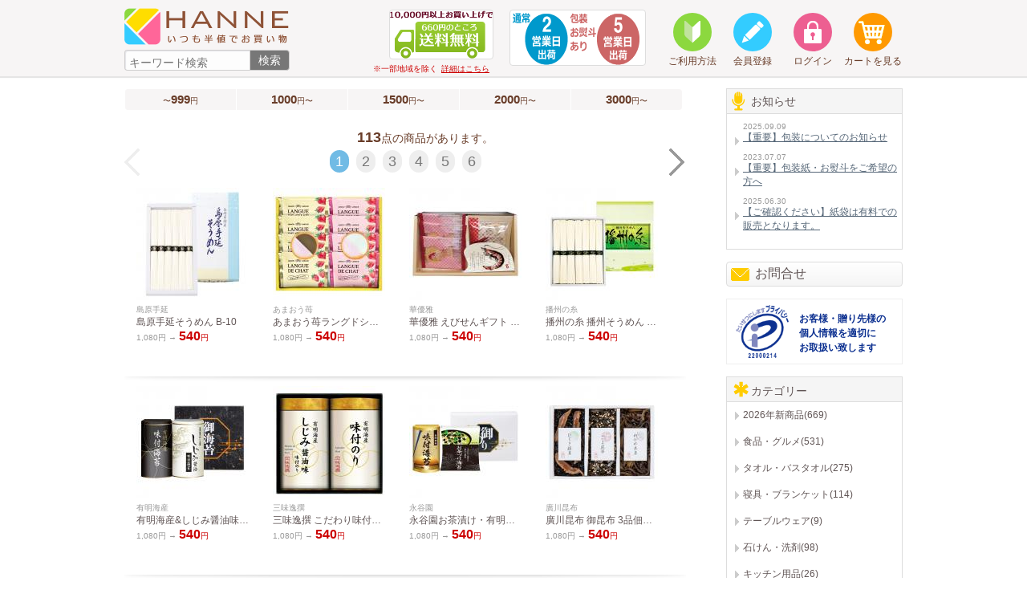

--- FILE ---
content_type: text/html; charset=UTF-8
request_url: https://hanne.facla.jp/products/search_result.php?from=400&to=999
body_size: 56388
content:
<?xml version="1.0" encoding="UTF-8"?>
<!DOCTYPE html PUBLIC "-//W3C//DTD XHTML 1.0 Transitional//EN" "http://www.w3.org/TR/xhtml1/DTD/xhtml1-transitional.dtd">

<html xmlns="http://www.w3.org/1999/xhtml" lang="ja" xml:lang="ja">
<head>
<!-- Google tag (gtag.js) -->
<script async src="https://www.googletagmanager.com/gtag/js?id=G-7VETCQ2JHN"></script>
<script>
  window.dataLayer = window.dataLayer || [];
  function gtag(){dataLayer.push(arguments);}
  gtag('js', new Date());

  gtag('config', 'G-7VETCQ2JHN');
</script>
<meta http-equiv="Content-Type" content="text/html; charset=UTF-8" />
<title>全品半額ギフト専門店『HANNE/はんね』ALL50%OFF / 商品一覧ページ</title>
<meta http-equiv="Content-Script-Type" content="text/javascript" />
<meta http-equiv="Content-Style-Type" content="text/css" />
    <meta name="author" content="株式会社ファーストクラス" />
    <meta name="description" content="全品半額のHANNEはんね商品一覧ページです。" />
    <meta name="keywords" content="タオル,ギフトセット,食器,和菓子,洋菓子" />
    <meta name="google-site-verification" content="Iu7ynRNeag5Ub756OW1AHK9Gm3pKIdNj5-sGrbW8ras" />
<link rel="shortcut icon" href="/user_data/packages/facla211pc/img/common/favicon.ico" />
<link rel="icon" type="image/vnd.microsoft.icon" href="/user_data/packages/facla211pc/img/common/favicon.ico" />
<link rel="apple-touch-icon" href="/apple-touch-icon.png" />
<link rel="stylesheet" href="/user_data/packages/facla211pc/css/import.css" type="text/css" media="all" />
<!--▼ Google Web Fonts -->
<link href='https://fonts.googleapis.com/css?family=Merriweather:700' rel='stylesheet' type='text/css' />
<link href='https://fonts.googleapis.com/css?family=Adamina' rel='stylesheet' type='text/css' />
<link href='https://fonts.googleapis.com/css?family=Open+Sans:700' rel='stylesheet' type='text/css' />
<link rel="alternate" type="application/rss+xml" title="RSS" href="https://hanne.facla.jp/rss/" />
<!--▲ Google Web Fonts -->

<script src="/js/eccube.js"></script>
<script src="/js/eccube.legacy.js"></script>

<script type="text/javascript" src="/js/css.js"></script>
<script type="text/javascript" src="/js/navi.js"></script>
<script type="text/javascript" src="/js/win_op.js"></script>
<script type="text/javascript" src="/js/site.js"></script>

<script src="https://ajax.googleapis.com/ajax/libs/jquery/1.11.2/jquery.min.js"></script>
<script type="text/javascript">
	var $1112 = $.noConflict(true);
</script>

<script type="text/javascript" src="/js/jquery-1.4.2.min.js"></script>
<script type="text/javascript" src="/js/heightLine.js"></script>
<script type="text/javascript" src="/js/easing.js"></script>
<script type="text/javascript" src="/js/jquery.jqzoom-core.js"></script>

<script type="text/javascript">//<![CDATA[
    
    $(function(){
        
    });
//]]></script>

</head>

<!-- ▼BODY部 スタート -->
<body>


<noscript>
    <p>JavaScript を有効にしてご利用下さい.</p>
</noscript>

<div class="frame_outer">
    <a name="top" id="top"></a>

                            <script type="text/javascript">//<![CDATA[
	$(function(){
		for(i = 1; i <= 6; i++){
			$('#price_list #c'+i).delay(100*i).animate({
				left:0
			},500);
		}
		if($('#partner')){
			$('#partner').delay(300).animate({
				top: 0,
			},500);
		}
		$('#price_list ul li').hover(
			function(){
				var col = $(this).index()+1;
				$('#price_list ul li:nth-child('+col+')').addClass('cross');
				$(this).parent('ul').children('li').addClass('cross');
				$(this).addClass('tx');
			},
			function(){
				$('.cross').removeClass('cross');	
				$('.tx').removeClass('tx');	
			}
		);
		
		$('#top_recommend ul li .cart, #top_latest ul li .cart, #item_list ul li .cart, #whobought_area ul li .cart').hover(function() {
			$(this).next('.baloon').show();
		}, function(){
			$(this).next('.baloon').hide();
		});
	
		$('#merit .title').click(function() {
			var desc = $(this).next('.desc');
			if(desc.css('display') == 'block'){
				$(this).removeClass('open');
				desc.slideUp(200);
			}else{
				$(this).addClass('open');
				desc.slideDown(200);
			}
		});
    });
    function slideLogin(){
    	$('#login_form').animate({top:200},1500,'easeInOutElastic',function(){
    		$('#login_email').focus();
    	});
    }
    function closeLogin(){
    	$('#login_form').animate({top:-300},'fast');
    }
//]]>
</script>
<!--▼HEADER-->
<div id="header_wrap">
	<!--▲ログイン -->
	<div id="login_form" class="common_page">
		<h2>ログイン<a href="#" onclick="closeLogin(); return false;" class="close">×</a></h2>
		<div class="doc">
			<form name="header_login_form" id="header_login_form" method="post" action="https://hanne.facla.jp/frontparts/login_check.php" onsubmit="return fnCheckLogin('header_login_form')">
			<input type="hidden" name="transactionid" value="dc2f3d30a8969f7d1dd5b86470673fc98526d2ac" />
			<input type="hidden" name="mode" value="login" />
			<input type="hidden" name="url" value="/?transactionid=dc2f3d30a8969f7d1dd5b86470673fc98526d2ac" />
			<!--input type="hidden" name="url" value="/products/search_result.php?from=400&amp;to=999" /-->
	
			<table summary="ログイン">
				<tr>
					<th>メールアドレス</th>
					<td><input type="text" name="login_email" id="login_email" class="box210" value="" style="ime-mode: disabled;" /></td>
				</tr>
				<tr>
					<td colspan="2" class="mini">
                    <input type="checkbox" name="login_memory" id="login_memory" value="1"  />
                    <label for="login_memory">メールアドレスをコンピューターに記憶させる</label></td>
				</tr>
				<tr>
					<th>パスワード</th>
					<td><input type="password" name="login_pass" class="box210" /></td>
				</tr>
			</table>
			<div class="btn_area">
				<input name="login" id="login" type="submit" value="ログイン" class="btn gotoCart" />
			</div>
            <p class="mini">※パスワードを忘れた方は<a href="https://hanne.facla.jp/forgot/" onclick="win01('https://hanne.facla.jp/forgot/','forget','600','400'); return false;" target="_blank">こちら</a>からパスワードの再発行を行ってください。<br />
            ※メールアドレスを忘れた方は、<a href="/contact/">お問合せページ</a>からお問合せください。 
            </p>
		</form>
		</div>
	</div>
	<!--▲ログイン -->
    <div id="header" class="clearfix">
		<div id="head">
		<!--▼ロゴ -->
		<div id="logo"><a href="/"><img src="/user_data/packages/facla211pc/img/common/logo.gif" alt="HANNE いつも半値でお買い物" /></a></div>
		<!--▲ロゴ --> 
		<!--▼法人会員 -->
				<!--▲法人会員 -->
		<!--▼送料無料 -->
		<div class="freeshipping"></div>
		<div class="shipping_attention">※一部地域を除く<a href="https://www.firstclass-inc.jp/guide#comp-k190c9zw__item-k190jd65inlineContent">詳細はこちら</a></div>
		<!--▲送料無料 -->
		<!--▼配送日数 -->
		<div class="deliverydays"></div>
		<!--▲配送日数 -->
		<!--▼キーワード検索 -->
		<div id="keyword_search">
			<form name="search_form" id="search_form" method="get" action="/products/search_result.php">
				<input type="hidden" name="transactionid" value="dc2f3d30a8969f7d1dd5b86470673fc98526d2ac" />
				<input type="text" name="name" id="name" class="box160" maxlength="50" value="" placeholder="キーワード検索" />
				<input name="btn_search" id="btn_search" type="submit" value="検索" />
			</form>
		</div>
		<!--▲キーワード検索 -->
		<!--▼ナビスペース -->
		<div id="navi_area">
			<ul>
				<li class="guide"><a href="https://www.firstclass-inc.jp/guide"><span class="icon">&nbsp;</span><br />ご利用方法</a></li>
								<li class="signup"><a href="/entry/kiyaku.php"><span class="icon">&nbsp;</span><br />会員登録</a></li>
				<li class="login"><a href="#" onclick="slideLogin(); return false;"><span class="icon">&nbsp;</span><br />ログイン</a></li>
								<li class="cart"><a href="/cart/"><span class="icon">&nbsp;</span><br />カートを見る</a></li>
				<!--li class="cart on"><a href="/cart/"><span class="icon">2</span><br />カートを見る</a></li-->
			</ul>
		</div>
		<!--▲ナビスペース -->
		</div>
    </div>
</div>
<!--▲HEADER-->
        
        <div id="container" class="clearfix">

                        
                        
                <div 
                                                id="two_maincolumn_left"
                                        class="main_column"
        >
                                    
                        <script type="text/javascript" src="/js/products.js"></script>
<script type="text/javascript">//<![CDATA[
function fnSetClassCategories(form, classcat_id2_selected) {
    var $form = $(form);
    var product_id = $form.find('input[name=product_id]').val();
    var $sele1 = $form.find('select[name=classcategory_id1]');
    var $sele2 = $form.find('select[name=classcategory_id2]');
    setClassCategories($form, product_id, $sele1, $sele2, classcat_id2_selected);
}
/*
// 並び順を変更
function fnChangeOrderby(orderby) {
    fnSetVal('orderby', orderby);
    fnSetVal('pageno', 1);
    fnSubmit();
}
// 表示件数を変更
function fnChangeDispNumber(dispNumber) {
    fnSetVal('disp_number', dispNumber);
    fnSetVal('pageno', 1);
    fnSubmit();
}
*/
// ページを変更
function fnChangePage(page) {
    fnSetVal('page', page);
    fnSubmit();
}
// 価格帯を変更
function fnChangePrice(from,to) {
    fnSetVal('page', 1);
    fnSetVal('from', from);
    fnSetVal('to', to);
    fnSubmit();
}
// カゴに入れる
function fnInCart(productForm) {
    var product_id = productForm["product_id"].value;
    fnChangeAction("?#product" + product_id);
    if (productForm["classcategory_id1"]) {
        fnSetVal("classcategory_id1", productForm["classcategory_id1"].value);
    }
    if (productForm["classcategory_id2"]) {
        fnSetVal("classcategory_id2", productForm["classcategory_id2"].value);
    }
    fnSetVal("quantity", productForm["quantity"].value);
    fnSetVal("product_id", productForm["product_id"].value);
    fnSetVal("product_class_id", productForm["product_class_id"].value);
    fnSubmit();
}
//]]>
</script>

<!--▼CONTENTS-->
<div id="undercolumn_list">
    <form name="form1" id="form1" method="get" action="?">
        <input type="hidden" name="transactionid" value="dc2f3d30a8969f7d1dd5b86470673fc98526d2ac" />
        <input type="hidden" name="mode" value="" />
                <input type="hidden" name="category_id" value="0" />
        <input type="hidden" name="brand_id" value="0" />
        <input type="hidden" name="from" value="400" />
        <input type="hidden" name="to" value="999" />
        <input type="hidden" name="name" value="" />
                        <!--input type="hidden" name="items" value="0" /-->
        <input type="hidden" name="page" value="1" />
            </form>
	<div id="list_navi">
		<ul>
							<li>
									<a href="#" onclick="fnChangePrice(1,999);">
													〜<strong>999</strong>円
													</a>
								</li>
							<li>
									<a href="#" onclick="fnChangePrice(1000,1499);">
													<strong>1000</strong>円〜
													</a>
								</li>
							<li>
									<a href="#" onclick="fnChangePrice(1500,1999);">
													<strong>1500</strong>円〜
													</a>
								</li>
							<li>
									<a href="#" onclick="fnChangePrice(2000,2999);">
													<strong>2000</strong>円〜
													</a>
								</li>
							<li>
									<a href="#" onclick="fnChangePrice(3000,999999);">
													<strong>3000</strong>円〜
													</a>
								</li>
					</ul>
	</div>
		<div id="count"><strong>113</strong>点の商品があります。</div>
	<div id="paging" class="paging">
						<ul>
						<li>
									<span class="current">1</span>
							</li>
						<li>
									<a href="#" onclick="fnChangePage(2);">2</a>
							</li>
						<li>
									<a href="#" onclick="fnChangePage(3);">3</a>
							</li>
						<li>
									<a href="#" onclick="fnChangePage(4);">4</a>
							</li>
						<li>
									<a href="#" onclick="fnChangePage(5);">5</a>
							</li>
						<li>
									<a href="#" onclick="fnChangePage(6);">6</a>
							</li>
					</ul>
		<div id="page_prev">
						<span>PREV</span>
					</div>
		<div id="page_next">
						<a href="#" onclick="fnChangePage(2);">NEXT</a>
					</div>
	</div>
	<div id="item_list" class="v_list">
		<div class="box">
		<ul>
							        <form name="product_form13668" action="?" onsubmit="return false;" class="product">
  			<input type="hidden" name="transactionid" value="dc2f3d30a8969f7d1dd5b86470673fc98526d2ac" />
			<li>
				<a href="/products/detail.php?product_id=13668">
				<!--span class="pic"><img src="/upload/save_image/S/L1086-014.jpg" alt="島原手延そうめん B-10" /></span-->
				
                <span class="pic"><img src="/resize_image.php?image=L1086-014.jpg&amp;width=140" alt="島原手延そうめん B-10" /></span>
				<span class="brand">島原手延</span>
				<span class="name">島原手延そうめん B-10</span>
				<span class="list">1,080円
				→</span>
										<!--▼一般価格 -->
					
											<span class="retail"><strong>540</strong>円</span>
																<!--div class="off"><strong>50</strong>%<br />OFF</div-->
										<!--▲一般価格 -->
									</a>
                <input type="hidden" name="product_id" value="13668" />
                <input type="hidden" name="product_class_id" id="product_class_id13668" value="" />
				<input type="hidden" name="quantity" value="1" />
				<!--input name="gotoCart" type="button" value="" onclick="fnInCart(this.form); return false;" class="cart" />
				<span class="baloon">カートに<br />入れる</span-->
			</li>
			</form>
			        					        <form name="product_form15266" action="?" onsubmit="return false;" class="product">
  			<input type="hidden" name="transactionid" value="dc2f3d30a8969f7d1dd5b86470673fc98526d2ac" />
			<li>
				<a href="/products/detail.php?product_id=15266">
				<!--span class="pic"><img src="/upload/save_image/S/L1122-015.jpg" alt="あまおう苺ラングドシャ GT10" /></span-->
				
                <span class="pic"><img src="/resize_image.php?image=L1122-015.jpg&amp;width=140" alt="あまおう苺ラングドシャ GT10" /></span>
				<span class="brand">あまおう苺</span>
				<span class="name">あまおう苺ラングドシャ GT10</span>
				<span class="list">1,080円
				→</span>
										<!--▼一般価格 -->
					
											<span class="retail"><strong>540</strong>円</span>
																<!--div class="off"><strong>50</strong>%<br />OFF</div-->
										<!--▲一般価格 -->
									</a>
                <input type="hidden" name="product_id" value="15266" />
                <input type="hidden" name="product_class_id" id="product_class_id15266" value="" />
				<input type="hidden" name="quantity" value="1" />
				<!--input name="gotoCart" type="button" value="" onclick="fnInCart(this.form); return false;" class="cart" />
				<span class="baloon">カートに<br />入れる</span-->
			</li>
			</form>
			        					        <form name="product_form15317" action="?" onsubmit="return false;" class="product">
  			<input type="hidden" name="transactionid" value="dc2f3d30a8969f7d1dd5b86470673fc98526d2ac" />
			<li>
				<a href="/products/detail.php?product_id=15317">
				<!--span class="pic"><img src="/upload/save_image/S/L1106-019.jpg" alt="華優雅 えびせんギフト EYG-AHR" /></span-->
				
                <span class="pic"><img src="/resize_image.php?image=L1106-019.jpg&amp;width=140" alt="華優雅 えびせんギフト EYG-AHR" /></span>
				<span class="brand">華優雅</span>
				<span class="name">華優雅 えびせんギフト EYG-AHR</span>
				<span class="list">1,080円
				→</span>
										<!--▼一般価格 -->
					
											<span class="retail"><strong>540</strong>円</span>
																<!--div class="off"><strong>50</strong>%<br />OFF</div-->
										<!--▲一般価格 -->
									</a>
                <input type="hidden" name="product_id" value="15317" />
                <input type="hidden" name="product_class_id" id="product_class_id15317" value="" />
				<input type="hidden" name="quantity" value="1" />
				<!--input name="gotoCart" type="button" value="" onclick="fnInCart(this.form); return false;" class="cart" />
				<span class="baloon">カートに<br />入れる</span-->
			</li>
			</form>
			        					        <form name="product_form16527" action="?" onsubmit="return false;" class="product">
  			<input type="hidden" name="transactionid" value="dc2f3d30a8969f7d1dd5b86470673fc98526d2ac" />
			<li>
				<a href="/products/detail.php?product_id=16527">
				<!--span class="pic"><img src="/upload/save_image/S/L1085-017.jpg" alt="播州の糸 播州そうめん FE-10" /></span-->
				
                <span class="pic"><img src="/resize_image.php?image=L1085-017.jpg&amp;width=140" alt="播州の糸 播州そうめん FE-10" /></span>
				<span class="brand">播州の糸</span>
				<span class="name">播州の糸 播州そうめん FE-10</span>
				<span class="list">1,080円
				→</span>
										<!--▼一般価格 -->
					
											<span class="retail"><strong>540</strong>円</span>
																<!--div class="off"><strong>50</strong>%<br />OFF</div-->
										<!--▲一般価格 -->
									</a>
                <input type="hidden" name="product_id" value="16527" />
                <input type="hidden" name="product_class_id" id="product_class_id16527" value="" />
				<input type="hidden" name="quantity" value="1" />
				<!--input name="gotoCart" type="button" value="" onclick="fnInCart(this.form); return false;" class="cart" />
				<span class="baloon">カートに<br />入れる</span-->
			</li>
			</form>
						</ul>
		</div>
		<div class="box">
			<ul>
			        					        <form name="product_form16546" action="?" onsubmit="return false;" class="product">
  			<input type="hidden" name="transactionid" value="dc2f3d30a8969f7d1dd5b86470673fc98526d2ac" />
			<li>
				<a href="/products/detail.php?product_id=16546">
				<!--span class="pic"><img src="/upload/save_image/S/L1089-019.jpg" alt="有明海産&amp;しじみ醤油味付のり EN-10A" /></span-->
				
                <span class="pic"><img src="/resize_image.php?image=L1089-019.jpg&amp;width=140" alt="有明海産&amp;しじみ醤油味付のり EN-10A" /></span>
				<span class="brand">有明海産</span>
				<span class="name">有明海産&amp;しじみ醤油味付のり EN-10A</span>
				<span class="list">1,080円
				→</span>
										<!--▼一般価格 -->
					
											<span class="retail"><strong>540</strong>円</span>
																<!--div class="off"><strong>50</strong>%<br />OFF</div-->
										<!--▲一般価格 -->
									</a>
                <input type="hidden" name="product_id" value="16546" />
                <input type="hidden" name="product_class_id" id="product_class_id16546" value="" />
				<input type="hidden" name="quantity" value="1" />
				<!--input name="gotoCart" type="button" value="" onclick="fnInCart(this.form); return false;" class="cart" />
				<span class="baloon">カートに<br />入れる</span-->
			</li>
			</form>
			        					        <form name="product_form16553" action="?" onsubmit="return false;" class="product">
  			<input type="hidden" name="transactionid" value="dc2f3d30a8969f7d1dd5b86470673fc98526d2ac" />
			<li>
				<a href="/products/detail.php?product_id=16553">
				<!--span class="pic"><img src="/upload/save_image/S/L1090-017.jpg" alt="三味逸撰 こだわり味付海苔詰合せ NAR-10" /></span-->
				
                <span class="pic"><img src="/resize_image.php?image=L1090-017.jpg&amp;width=140" alt="三味逸撰 こだわり味付海苔詰合せ NAR-10" /></span>
				<span class="brand">三味逸撰</span>
				<span class="name">三味逸撰 こだわり味付海苔詰合せ NAR-10</span>
				<span class="list">1,080円
				→</span>
										<!--▼一般価格 -->
					
											<span class="retail"><strong>540</strong>円</span>
																<!--div class="off"><strong>50</strong>%<br />OFF</div-->
										<!--▲一般価格 -->
									</a>
                <input type="hidden" name="product_id" value="16553" />
                <input type="hidden" name="product_class_id" id="product_class_id16553" value="" />
				<input type="hidden" name="quantity" value="1" />
				<!--input name="gotoCart" type="button" value="" onclick="fnInCart(this.form); return false;" class="cart" />
				<span class="baloon">カートに<br />入れる</span-->
			</li>
			</form>
			        					        <form name="product_form16570" action="?" onsubmit="return false;" class="product">
  			<input type="hidden" name="transactionid" value="dc2f3d30a8969f7d1dd5b86470673fc98526d2ac" />
			<li>
				<a href="/products/detail.php?product_id=16570">
				<!--span class="pic"><img src="/upload/save_image/S/L1092-018.jpg" alt="永谷園お茶漬け・有明海産味付海苔 NYB-10" /></span-->
				
                <span class="pic"><img src="/resize_image.php?image=L1092-018.jpg&amp;width=140" alt="永谷園お茶漬け・有明海産味付海苔 NYB-10" /></span>
				<span class="brand">永谷園</span>
				<span class="name">永谷園お茶漬け・有明海産味付海苔 NYB-10</span>
				<span class="list">1,080円
				→</span>
										<!--▼一般価格 -->
					
											<span class="retail"><strong>540</strong>円</span>
																<!--div class="off"><strong>50</strong>%<br />OFF</div-->
										<!--▲一般価格 -->
									</a>
                <input type="hidden" name="product_id" value="16570" />
                <input type="hidden" name="product_class_id" id="product_class_id16570" value="" />
				<input type="hidden" name="quantity" value="1" />
				<!--input name="gotoCart" type="button" value="" onclick="fnInCart(this.form); return false;" class="cart" />
				<span class="baloon">カートに<br />入れる</span-->
			</li>
			</form>
			        					        <form name="product_form16577" action="?" onsubmit="return false;" class="product">
  			<input type="hidden" name="transactionid" value="dc2f3d30a8969f7d1dd5b86470673fc98526d2ac" />
			<li>
				<a href="/products/detail.php?product_id=16577">
				<!--span class="pic"><img src="/upload/save_image/S/L1093-015.jpg" alt="廣川昆布 御昆布 3品佃煮詰合せ 200-41" /></span-->
				
                <span class="pic"><img src="/resize_image.php?image=L1093-015.jpg&amp;width=140" alt="廣川昆布 御昆布 3品佃煮詰合せ 200-41" /></span>
				<span class="brand">廣川昆布</span>
				<span class="name">廣川昆布 御昆布 3品佃煮詰合せ 200-41</span>
				<span class="list">1,080円
				→</span>
										<!--▼一般価格 -->
					
											<span class="retail"><strong>540</strong>円</span>
																<!--div class="off"><strong>50</strong>%<br />OFF</div-->
										<!--▲一般価格 -->
									</a>
                <input type="hidden" name="product_id" value="16577" />
                <input type="hidden" name="product_class_id" id="product_class_id16577" value="" />
				<input type="hidden" name="quantity" value="1" />
				<!--input name="gotoCart" type="button" value="" onclick="fnInCart(this.form); return false;" class="cart" />
				<span class="baloon">カートに<br />入れる</span-->
			</li>
			</form>
						</ul>
		</div>
		<div class="box">
			<ul>
			        					        <form name="product_form16595" action="?" onsubmit="return false;" class="product">
  			<input type="hidden" name="transactionid" value="dc2f3d30a8969f7d1dd5b86470673fc98526d2ac" />
			<li>
				<a href="/products/detail.php?product_id=16595">
				<!--span class="pic"><img src="/upload/save_image/S/L1097-017.jpg" alt="海の幸詰合せ CMB-10S" /></span-->
				
                <span class="pic"><img src="/resize_image.php?image=L1097-017.jpg&amp;width=140" alt="海の幸詰合せ CMB-10S" /></span>
				<span class="brand">その他</span>
				<span class="name">海の幸詰合せ CMB-10S</span>
				<span class="list">1,080円
				→</span>
										<!--▼一般価格 -->
					
											<span class="retail"><strong>540</strong>円</span>
																<!--div class="off"><strong>50</strong>%<br />OFF</div-->
										<!--▲一般価格 -->
									</a>
                <input type="hidden" name="product_id" value="16595" />
                <input type="hidden" name="product_class_id" id="product_class_id16595" value="" />
				<input type="hidden" name="quantity" value="1" />
				<!--input name="gotoCart" type="button" value="" onclick="fnInCart(this.form); return false;" class="cart" />
				<span class="baloon">カートに<br />入れる</span-->
			</li>
			</form>
			        					        <form name="product_form16606" action="?" onsubmit="return false;" class="product">
  			<input type="hidden" name="transactionid" value="dc2f3d30a8969f7d1dd5b86470673fc98526d2ac" />
			<li>
				<a href="/products/detail.php?product_id=16606">
				<!--span class="pic"><img src="/upload/save_image/S/L1099-018.jpg" alt="静岡茶「さくら」 S-N010" /></span-->
				
                <span class="pic"><img src="/resize_image.php?image=L1099-018.jpg&amp;width=140" alt="静岡茶「さくら」 S-N010" /></span>
				<span class="brand">静岡茶</span>
				<span class="name">静岡茶「さくら」 S-N010</span>
				<span class="list">1,080円
				→</span>
										<!--▼一般価格 -->
					
											<span class="retail"><strong>540</strong>円</span>
																<!--div class="off"><strong>50</strong>%<br />OFF</div-->
										<!--▲一般価格 -->
									</a>
                <input type="hidden" name="product_id" value="16606" />
                <input type="hidden" name="product_class_id" id="product_class_id16606" value="" />
				<input type="hidden" name="quantity" value="1" />
				<!--input name="gotoCart" type="button" value="" onclick="fnInCart(this.form); return false;" class="cart" />
				<span class="baloon">カートに<br />入れる</span-->
			</li>
			</form>
			        					        <form name="product_form16607" action="?" onsubmit="return false;" class="product">
  			<input type="hidden" name="transactionid" value="dc2f3d30a8969f7d1dd5b86470673fc98526d2ac" />
			<li>
				<a href="/products/detail.php?product_id=16607">
				<!--span class="pic"><img src="/upload/save_image/S/L1100-016.jpg" alt="宇治茶詰合せ(伝承銘茶) LC1-11" /></span-->
				
                <span class="pic"><img src="/resize_image.php?image=L1100-016.jpg&amp;width=140" alt="宇治茶詰合せ(伝承銘茶) LC1-11" /></span>
				<span class="brand">伝承銘茶</span>
				<span class="name">宇治茶詰合せ(伝承銘茶) LC1-11</span>
				<span class="list">1,080円
				→</span>
										<!--▼一般価格 -->
					
											<span class="retail"><strong>540</strong>円</span>
																<!--div class="off"><strong>50</strong>%<br />OFF</div-->
										<!--▲一般価格 -->
									</a>
                <input type="hidden" name="product_id" value="16607" />
                <input type="hidden" name="product_class_id" id="product_class_id16607" value="" />
				<input type="hidden" name="quantity" value="1" />
				<!--input name="gotoCart" type="button" value="" onclick="fnInCart(this.form); return false;" class="cart" />
				<span class="baloon">カートに<br />入れる</span-->
			</li>
			</form>
			        					        <form name="product_form16659" action="?" onsubmit="return false;" class="product">
  			<input type="hidden" name="transactionid" value="dc2f3d30a8969f7d1dd5b86470673fc98526d2ac" />
			<li>
				<a href="/products/detail.php?product_id=16659">
				<!--span class="pic"><img src="/upload/save_image/S/L1110-064.jpg" alt="和菓子詰合せ DW-10R" /></span-->
				
                <span class="pic"><img src="/resize_image.php?image=L1110-064.jpg&amp;width=140" alt="和菓子詰合せ DW-10R" /></span>
				<span class="brand">その他</span>
				<span class="name">和菓子詰合せ DW-10R</span>
				<span class="list">1,080円
				→</span>
										<!--▼一般価格 -->
					
											<span class="retail"><strong>540</strong>円</span>
																<!--div class="off"><strong>50</strong>%<br />OFF</div-->
										<!--▲一般価格 -->
									</a>
                <input type="hidden" name="product_id" value="16659" />
                <input type="hidden" name="product_class_id" id="product_class_id16659" value="" />
				<input type="hidden" name="quantity" value="1" />
				<!--input name="gotoCart" type="button" value="" onclick="fnInCart(this.form); return false;" class="cart" />
				<span class="baloon">カートに<br />入れる</span-->
			</li>
			</form>
						</ul>
		</div>
		<div class="box">
			<ul>
			        					        <form name="product_form16669" action="?" onsubmit="return false;" class="product">
  			<input type="hidden" name="transactionid" value="dc2f3d30a8969f7d1dd5b86470673fc98526d2ac" />
			<li>
				<a href="/products/detail.php?product_id=16669">
				<!--span class="pic"><img src="/upload/save_image/S/L1112-016.jpg" alt="カフェセレクション YE-102" /></span-->
				
                <span class="pic"><img src="/resize_image.php?image=L1112-016.jpg&amp;width=140" alt="カフェセレクション YE-102" /></span>
				<span class="brand">キーコーヒー</span>
				<span class="name">カフェセレクション YE-102</span>
				<span class="list">1,080円
				→</span>
										<!--▼一般価格 -->
					
											<span class="retail"><strong>540</strong>円</span>
																<!--div class="off"><strong>50</strong>%<br />OFF</div-->
										<!--▲一般価格 -->
									</a>
                <input type="hidden" name="product_id" value="16669" />
                <input type="hidden" name="product_class_id" id="product_class_id16669" value="" />
				<input type="hidden" name="quantity" value="1" />
				<!--input name="gotoCart" type="button" value="" onclick="fnInCart(this.form); return false;" class="cart" />
				<span class="baloon">カートに<br />入れる</span-->
			</li>
			</form>
			        					        <form name="product_form16680" action="?" onsubmit="return false;" class="product">
  			<input type="hidden" name="transactionid" value="dc2f3d30a8969f7d1dd5b86470673fc98526d2ac" />
			<li>
				<a href="/products/detail.php?product_id=16680">
				<!--span class="pic"><img src="/upload/save_image/S/L1113-055.jpg" alt="ネスカフェ・リプトン・はちみつギフト 6660-10" /></span-->
				
                <span class="pic"><img src="/resize_image.php?image=L1113-055.jpg&amp;width=140" alt="ネスカフェ・リプトン・はちみつギフト 6660-10" /></span>
				<span class="brand">リプトン</span>
				<span class="name">ネスカフェ・リプトン・はちみつギフト 6660-10</span>
				<span class="list">1,080円
				→</span>
										<!--▼一般価格 -->
					
											<span class="retail"><strong>540</strong>円</span>
																<!--div class="off"><strong>50</strong>%<br />OFF</div-->
										<!--▲一般価格 -->
									</a>
                <input type="hidden" name="product_id" value="16680" />
                <input type="hidden" name="product_class_id" id="product_class_id16680" value="" />
				<input type="hidden" name="quantity" value="1" />
				<!--input name="gotoCart" type="button" value="" onclick="fnInCart(this.form); return false;" class="cart" />
				<span class="baloon">カートに<br />入れる</span-->
			</li>
			</form>
			        					        <form name="product_form16701" action="?" onsubmit="return false;" class="product">
  			<input type="hidden" name="transactionid" value="dc2f3d30a8969f7d1dd5b86470673fc98526d2ac" />
			<li>
				<a href="/products/detail.php?product_id=16701">
				<!--span class="pic"><img src="/upload/save_image/S/L1116-067.jpg" alt="ドトールコーヒー&amp;スイーツセレクション DT-10" /></span-->
				
                <span class="pic"><img src="/resize_image.php?image=L1116-067.jpg&amp;width=140" alt="ドトールコーヒー&amp;スイーツセレクション DT-10" /></span>
				<span class="brand">ドトール</span>
				<span class="name">ドトールコーヒー&amp;スイーツセレクション DT-10</span>
				<span class="list">1,080円
				→</span>
										<!--▼一般価格 -->
					
											<span class="retail"><strong>540</strong>円</span>
																<!--div class="off"><strong>50</strong>%<br />OFF</div-->
										<!--▲一般価格 -->
									</a>
                <input type="hidden" name="product_id" value="16701" />
                <input type="hidden" name="product_class_id" id="product_class_id16701" value="" />
				<input type="hidden" name="quantity" value="1" />
				<!--input name="gotoCart" type="button" value="" onclick="fnInCart(this.form); return false;" class="cart" />
				<span class="baloon">カートに<br />入れる</span-->
			</li>
			</form>
			        					        <form name="product_form16706" action="?" onsubmit="return false;" class="product">
  			<input type="hidden" name="transactionid" value="dc2f3d30a8969f7d1dd5b86470673fc98526d2ac" />
			<li>
				<a href="/products/detail.php?product_id=16706">
				<!--span class="pic"><img src="/upload/save_image/S/L1118-019.jpg" alt="ミル・ガトー スイーツセレクト CZ-10" /></span-->
				
                <span class="pic"><img src="/resize_image.php?image=L1118-019.jpg&amp;width=140" alt="ミル・ガトー スイーツセレクト CZ-10" /></span>
				<span class="brand">ミル・ガトー</span>
				<span class="name">ミル・ガトー スイーツセレクト CZ-10</span>
				<span class="list">1,080円
				→</span>
										<!--▼一般価格 -->
					
											<span class="retail"><strong>540</strong>円</span>
																<!--div class="off"><strong>50</strong>%<br />OFF</div-->
										<!--▲一般価格 -->
									</a>
                <input type="hidden" name="product_id" value="16706" />
                <input type="hidden" name="product_class_id" id="product_class_id16706" value="" />
				<input type="hidden" name="quantity" value="1" />
				<!--input name="gotoCart" type="button" value="" onclick="fnInCart(this.form); return false;" class="cart" />
				<span class="baloon">カートに<br />入れる</span-->
			</li>
			</form>
						</ul>
		</div>
		<div class="box">
			<ul>
			        					        <form name="product_form16221" action="?" onsubmit="return false;" class="product">
  			<input type="hidden" name="transactionid" value="dc2f3d30a8969f7d1dd5b86470673fc98526d2ac" />
			<li>
				<a href="/products/detail.php?product_id=16221">
				<!--span class="pic"><img src="/upload/save_image/S/L1015-017.jpg" alt="マリ・クレール フレンチライラック シール容器4点セット MC-670" /></span-->
				
                <span class="pic"><img src="/resize_image.php?image=L1015-017.jpg&amp;width=140" alt="マリ・クレール フレンチライラック シール容器4点セット MC-670" /></span>
				<span class="brand">マリ・クレール</span>
				<span class="name">マリ・クレール フレンチライラック シール容器4点セット MC-670</span>
				<span class="list">1,100円
				→</span>
										<!--▼一般価格 -->
					
											<span class="retail"><strong>550</strong>円</span>
																<!--div class="off"><strong>50</strong>%<br />OFF</div-->
										<!--▲一般価格 -->
									</a>
                <input type="hidden" name="product_id" value="16221" />
                <input type="hidden" name="product_class_id" id="product_class_id16221" value="" />
				<input type="hidden" name="quantity" value="1" />
				<!--input name="gotoCart" type="button" value="" onclick="fnInCart(this.form); return false;" class="cart" />
				<span class="baloon">カートに<br />入れる</span-->
			</li>
			</form>
			        					        <form name="product_form16223" action="?" onsubmit="return false;" class="product">
  			<input type="hidden" name="transactionid" value="dc2f3d30a8969f7d1dd5b86470673fc98526d2ac" />
			<li>
				<a href="/products/detail.php?product_id=16223">
				<!--span class="pic"><img src="/upload/save_image/S/L1015-045.jpg" alt="マリ・クレール ローズブルーミング 電子レンジ容器3点セット MC-667" /></span-->
				
                <span class="pic"><img src="/resize_image.php?image=L1015-045.jpg&amp;width=140" alt="マリ・クレール ローズブルーミング 電子レンジ容器3点セット MC-667" /></span>
				<span class="brand">マリ・クレール</span>
				<span class="name">マリ・クレール ローズブルーミング 電子レンジ容器3点セット MC-667</span>
				<span class="list">1,100円
				→</span>
										<!--▼一般価格 -->
					
											<span class="retail"><strong>550</strong>円</span>
																<!--div class="off"><strong>50</strong>%<br />OFF</div-->
										<!--▲一般価格 -->
									</a>
                <input type="hidden" name="product_id" value="16223" />
                <input type="hidden" name="product_class_id" id="product_class_id16223" value="" />
				<input type="hidden" name="quantity" value="1" />
				<!--input name="gotoCart" type="button" value="" onclick="fnInCart(this.form); return false;" class="cart" />
				<span class="baloon">カートに<br />入れる</span-->
			</li>
			</form>
			        					        <form name="product_form16253" action="?" onsubmit="return false;" class="product">
  			<input type="hidden" name="transactionid" value="dc2f3d30a8969f7d1dd5b86470673fc98526d2ac" />
			<li>
				<a href="/products/detail.php?product_id=16253">
				<!--span class="pic"><img src="/upload/save_image/S/L1021-014.jpg" alt="伊予の白波 フェイスタオル IY2010" /></span-->
				
                <span class="pic"><img src="/resize_image.php?image=L1021-014.jpg&amp;width=140" alt="伊予の白波 フェイスタオル IY2010" /></span>
				<span class="brand">今治製タオル 伊予の白波</span>
				<span class="name">伊予の白波 フェイスタオル IY2010</span>
				<span class="list">1,100円
				→</span>
										<!--▼一般価格 -->
					
											<span class="retail"><strong>550</strong>円</span>
																<!--div class="off"><strong>50</strong>%<br />OFF</div-->
										<!--▲一般価格 -->
									</a>
                <input type="hidden" name="product_id" value="16253" />
                <input type="hidden" name="product_class_id" id="product_class_id16253" value="" />
				<input type="hidden" name="quantity" value="1" />
				<!--input name="gotoCart" type="button" value="" onclick="fnInCart(this.form); return false;" class="cart" />
				<span class="baloon">カートに<br />入れる</span-->
			</li>
			</form>
			        					        <form name="product_form16279" action="?" onsubmit="return false;" class="product">
  			<input type="hidden" name="transactionid" value="dc2f3d30a8969f7d1dd5b86470673fc98526d2ac" />
			<li>
				<a href="/products/detail.php?product_id=16279">
				<!--span class="pic"><img src="/upload/save_image/S/L1026-010.jpg" alt="今治製タオル 咲染桜 フェイスタオル SZ-1001" /></span-->
				
                <span class="pic"><img src="/resize_image.php?image=L1026-010.jpg&amp;width=140" alt="今治製タオル 咲染桜 フェイスタオル SZ-1001" /></span>
				<span class="brand">今治</span>
				<span class="name">今治製タオル 咲染桜 フェイスタオル SZ-1001</span>
				<span class="list">1,100円
				→</span>
										<!--▼一般価格 -->
					
											<span class="retail"><strong>550</strong>円</span>
																<!--div class="off"><strong>50</strong>%<br />OFF</div-->
										<!--▲一般価格 -->
									</a>
                <input type="hidden" name="product_id" value="16279" />
                <input type="hidden" name="product_class_id" id="product_class_id16279" value="" />
				<input type="hidden" name="quantity" value="1" />
				<!--input name="gotoCart" type="button" value="" onclick="fnInCart(this.form); return false;" class="cart" />
				<span class="baloon">カートに<br />入れる</span-->
			</li>
			</form>
			        			</ul>
		</div>
	</div>
	<div id="paging_f" class="paging">
						<ul>
						<li>
									<span class="current">1</span>
							</li>
						<li>
									<a href="#" onclick="fnChangePage(2);">2</a>
							</li>
						<li>
									<a href="#" onclick="fnChangePage(3);">3</a>
							</li>
						<li>
									<a href="#" onclick="fnChangePage(4);">4</a>
							</li>
						<li>
									<a href="#" onclick="fnChangePage(5);">5</a>
							</li>
						<li>
									<a href="#" onclick="fnChangePage(6);">6</a>
							</li>
					</ul>
		<div id="page_prev">
						<span>PREV</span>
					</div>
		<div id="page_next">
						<a href="#" onclick="fnChangePage(2);">NEXT</a>
					</div>
	</div>
	</div>
<!--▲CONTENTS-->
            
                                                            <!-- ▼HANNEの特徴 -->
                                            <script language="javascript" type="text/javascript">
	$(function(){
		$('#features h3').click(function(){
			$('#features .blocs').slideToggle();	
		});
	});
</script>
<div id="features">
	<div class="content">
		<h3><img src="/user_data/packages/facla211pc/img/title/features.gif" alt="価格と安心の理由はこちら" /></h3>
		<div class="blocs">
			<div class="bloc">
				<h4>ネット専門でコスト削減</h4>
				<p>ネット専門にすることで固定費を削減し、問屋価格でお客様にご提供いたします。</p>
			</div>
			<div class="bloc">
				<h4>満足度向上を優先した利益還元</h4>
				<p>良い品物をお安くご提供し続けることが、長くお客様にご支持いただけるサービスになると考えております。</p>
			</div>
			<div class="bloc">
				<h4>5つの安心感</h4>
				<ul>
					<li class="l1"><strong>◆金額・サイト名 非表示</strong>お届けする商品にご購入金額やサイト名の表示をいたしません。<br />直送ギフトとしても安心してご利用いただけます。</li>
					<li class="l2"><strong>◆賞味期限</strong>賞味期限が標準設定の半分以下の商品は出荷致しません。<br />(例)賞味期限1年の場合　出荷時点6か月以上</li>
					<li class="l3"><strong>◆いつでも・どなたでも</strong>期間限定や人数限定といった制限は設けず、いつでも・どなたでも50%OFFで安心してショッピングをお楽しみいただけます。</li>
					<li class="l4"><strong>◆正規品</strong>掲載商品は全てメーカー正規品です。</li>
					<li class="l5"><strong>◆安心</strong>専門のスタッフが一つ一つ丁寧に出荷いたします。</li>
				</ul>
			</div>
		</div>
	</div>
</div>                                        <!-- ▲HANNEの特徴 -->
                                    <!-- ▼特集1 -->
                                                                                    <!-- ▲特集1 -->
                                    <!-- ▼特集2 -->
                                            <div id="special_2" class="special">
	<ul>

               
<li class="sp_2"><a href="/products/search_result.php?from=400&to=999">
<img src="/user_data/packages/facla211pc/img/banner/special_5.jpg" alt="ミニプライス999円以下" width="100%"/></a></li>

<li class="sp_3"><a href="/products/search_result.php?category_id=72&to=1500">
<img src="/user_data/packages/facla211pc/img/banner/special_3.jpg" alt="1500円以下食品特集"width="100%"/></a></li>

<li class="sp_4"><a href="/products/search_result.php?category_id=71">
<img src="/user_data/packages/facla211pc/img/banner/special_7.jpg" alt="キッチン用品特集" width="100%"/></a></li>


	</ul>
</div>                                        <!-- ▲特集2 -->
                                    <!-- ▼特集3 -->
                                            <div id="special_3" class="special">
	<ul>
		
<li class="sp_7"><a href="/products/search_result.php?category_id=79"><img src="/user_data/packages/facla211pc/img/banner/special_10.jpg" alt="おしゃれなテーブルウェア" width="100%"/></a></li>

<li class="sp_6"><a href="/products/search_result.php?name=オーガニックコットン"><img src="/user_data/packages/facla211pc/img/banner/special_11.jpg" alt="オーガニックコットン特集"width="100%" /></a></li>

		<li class="sp_5"><a href="/products/search_result.php?category_id=98"><img src="/user_data/packages/facla211pc/img/banner/special_20.jpg" alt="和菓子" width="100%"/></a></li>
	</ul>
</div>                                        <!-- ▲特集3 -->
                                                </div>
        
                            <div id="rightcolumn" class="side_column">
                                                    <!-- ▼新着情報 -->
                                            <div class="bloc_outer clearfix">
	<div id="news">
		<div class="subtitle">お知らせ</div>
		<ul>
						<li>
				<span class="date">2025.09.09</span>
				<span class="doc"><a
				 href="/news/?news_id=335" 								>【重要】包装についてのお知らせ</a></span>
			</li>
						<li>
				<span class="date">2023.07.07</span>
				<span class="doc"><a
				 href="/news/?news_id=336" 								>【重要】包装紙・お熨斗をご希望の方へ</a></span>
			</li>
						<li>
				<span class="date">2025.06.30</span>
				<span class="doc"><a
				 href="/news/?news_id=302" 								>【ご確認ください】紙袋は有料での販売となります。</a></span>
			</li>
					</ul>
	</div>
</div>

                                        <!-- ▲新着情報 -->
                                    <!-- ▼ウェルカム表示 -->
                                            
                                        <!-- ▲ウェルカム表示 -->
                                    <!-- ▼お問合せ -->
                                            <div id="contact" class="side_bloc">
	<a href="/contact/">お問合せ</a>
</div>                                        <!-- ▲お問合せ -->
                                    <!-- ▼電話(サイド) -->
                                                                                    <!-- ▲電話(サイド) -->
                                    <!-- ▼プライバシーマーク -->
                                            <div class="bloc_privacymark side_bloc"><a href="https://privacymark.jp/" target="_blank">お客様・贈り先様の<br />個人情報を適切に<br />お取扱い致します</a></div>                                        <!-- ▲プライバシーマーク -->
                                    <!-- ▼カテゴリ -->
                                            <script type="text/javascript">//<![CDATA[
    $(function(){
        $('#category_area li.level1:last').css('border-bottom', 'none');
    });
//]]></script>

<div class="block_outer"><div id="category_area"><div id="category" class="block_body"><h3 class="subtitle">カテゴリー</h3>
<ul  class="categorytree" style=""><li class="level1"><p><a href="/products/search_result.php?category_id=308">2026年新商品(669)</a></p></li><li class="level1"><p><a href="/products/search_result.php?category_id=72">食品・グルメ(531)</a></p>
<ul  class="categorytree" style="display: none;"><li class="level2"><p><a href="/products/search_result.php?category_id=98">和菓子(59)</a></p></li><li class="level2"><p><a href="/products/search_result.php?category_id=241">洋菓子(65)</a></p></li><li class="level2"><p><a href="/products/search_result.php?category_id=242">食品ギフト詰合せ(42)</a></p></li><li class="level2"><p><a href="/products/search_result.php?category_id=238">佃煮・ふりかけ(24)</a></p></li><li class="level2"><p><a href="/products/search_result.php?category_id=237">お米(11)</a></p></li><li class="level2"><p><a href="/products/search_result.php?category_id=99">うどん・蕎麦・素麺(31)</a></p></li><li class="level2"><p><a href="/products/search_result.php?category_id=100">のり・茶漬け(67)</a></p></li><li class="level2"><p><a href="/products/search_result.php?category_id=112">調味料入りギフト詰合せ(65)</a></p></li><li class="level2"><p><a href="/products/search_result.php?category_id=224">パスタ(11)</a></p></li><li class="level2"><p><a href="/products/search_result.php?category_id=222">スープ・味噌汁(74)</a></p></li><li class="level2"><p><a href="/products/search_result.php?category_id=95">コーヒー・紅茶(48)</a></p></li><li class="level2"><p><a href="/products/search_result.php?category_id=102">しいたけ(5)</a></p></li><li class="level2"><p><a href="/products/search_result.php?category_id=97">日本茶(29)</a></p></li></ul>
</li><li class="level1"><p><a href="/products/search_result.php?category_id=73">タオル・バスタオル(275)</a></p>
<ul  class="categorytree" style="display: none;"><li class="level2"><p><a href="/products/search_result.php?category_id=81">タオル(196)</a></p></li><li class="level2"><p><a href="/products/search_result.php?category_id=239">バスタオル(72)</a></p></li><li class="level2"><p><a href="/products/search_result.php?category_id=82">マット(7)</a></p></li></ul>
</li><li class="level1"><p><a href="/products/search_result.php?category_id=78">寝具・ブランケット(114)</a></p>
<ul  class="categorytree" style="display: none;"><li class="level2"><p><a href="/products/search_result.php?category_id=106">毛布・ブランケット(43)</a></p></li><li class="level2"><p><a href="/products/search_result.php?category_id=107">タオルケット・ガーゼケット(23)</a></p></li><li class="level2"><p><a href="/products/search_result.php?category_id=108">ふとん(26)</a></p></li><li class="level2"><p><a href="/products/search_result.php?category_id=109">敷きパッド・シーツ(22)</a></p></li></ul>
</li><li class="level1"><p><a href="/products/search_result.php?category_id=79">テーブルウェア(9)</a></p>
<ul  class="categorytree" style="display: none;"><li class="level2"><p><a href="/products/search_result.php?category_id=322">ナイフ・フォーク・スプーン(1)</a></p></li><li class="level2"><p><a href="/products/search_result.php?category_id=243">食器・マグ(3)</a></p></li><li class="level2"><p><a href="/products/search_result.php?category_id=245">盆・トレー(5)</a></p></li></ul>
</li><li class="level1"><p><a href="/products/search_result.php?category_id=80">石けん・洗剤(98)</a></p>
<ul  class="categorytree" style="display: none;"><li class="level2"><p><a href="/products/search_result.php?category_id=103">洗剤・ランドリーギフト(76)</a></p></li><li class="level2"><p><a href="/products/search_result.php?category_id=104">入浴剤(22)</a></p></li></ul>
</li><li class="level1"><p><a href="/products/search_result.php?category_id=71">キッチン用品(26)</a></p>
<ul  class="categorytree" style="display: none;"><li class="level2"><p><a href="/products/search_result.php?category_id=92">マグボトル(5)</a></p></li><li class="level2"><p><a href="/products/search_result.php?category_id=93">調理器具(3)</a></p></li><li class="level2"><p><a href="/products/search_result.php?category_id=88">鍋・フライパン(5)</a></p></li><li class="level2"><p><a href="/products/search_result.php?category_id=89">容器・レンジパック(13)</a></p></li></ul>
</li><li class="level1"><p><a href="/products/search_result.php?category_id=124">紙袋・挨拶状(3)</a></p></li></ul>
</div></div></div>

                                        <!-- ▲カテゴリ -->
                                    <!-- ▼クレジット -->
                                            <div id="credit" class="side_bloc">&nbsp;</div>                                        <!-- ▲クレジット -->
                                    <!-- ▼よくあるご質問 -->
                                            <div id="banner_4" class="bloc_banner side_bloc">
	<a href="http://www.firstclass-inc.net/qanda/" target="_blank"><img src="/user_data/packages/facla211pc/img/banner/faq.jpg" alt="よくあるご質問"width="100%"/></a>
</div>                                        <!-- ▲よくあるご質問 -->
                                    <!-- ▼プレゼントキャンペーン -->
                                            <div id="banner_2" class="bloc_banner side_bloc">
<a href="https://www.firstclass-inc.jp/campaign"><img src="/user_data/packages/facla211pc/img/banner/thanks_present.gif" alt="お客様感謝プレゼントキャンペーン" /></a>
</div>                                        <!-- ▲プレゼントキャンペーン -->
                                    <!-- ▼姉妹サイト -->
                                            <div class="bloc_outer clearfix">
	<div id="site">
		<h3><img src="/user_data/packages/facla211pc/img/title/link.gif" alt="共通ポイントサイト" /><br />
		カタログギフト専門サイト「FACLA」<br />ポイントを相互にご利用いただけます。</h3>
		<ul>
			<li class="facla"><a href="https://facla.jp" target="_blank">&nbsp;</a></li>
		</ul>
	</div>
</div>                                        <!-- ▲姉妹サイト -->
                                            </div>
                
                        
    </div>
    
                <!--▼FOOTER-->
<!--▲FOOTER-->
                        <div id="footerbottomcolumn">
                                        <!-- ▼フッター(ナビ付) -->
                                    <!--▼FOOTER-->
<div id="footer_wrap">
    <div id="footer" class="clearfix">
		<div class="logo_area">
			<div class="logo"><a href="https://hanne.facla.jp/"><img src="/user_data/packages/facla211pc/img/common/logo_footer.gif" alt="HANNE" /></a></div>
			<p>株式会社ファーストクラス</p>
			<p class="seal privacymark">
				<a href="https://privacymark.jp/" target="_blank">お客様・贈り先様の<br />個人情報を適切に<br />お取扱い致します</a>
			</p>
		</div>
		<div class="navi_area">
			<ul>
				<li><a href="https://hanne.facla.jp/entry/kiyaku.php">会員登録</a></li>
				<li><a href="https://hanne.facla.jp/cart/">カートを見る</a></li>
				<li><a href="https://hanne.facla.jp/mypage/">マイページ</a></li>
				<li><a href="https://www.firstclass-inc.jp/guide">ご利用方法</a></li>
			</ul>
			<ul>
				<li><a href="/order/">特定商取引法表示</a></li>
				<li><a href="https://www.firstclass-inc.jp/privacy" target="_blank">個人情報保護方針</a></li>
				<li><a href="https://www.firstclass-inc.jp/privacy" target="_blank">個人情報のお取り扱いについて</a></li>
				<li><a href="https://hanne.facla.jp/contact/">お問合せ</a></li>
				<li><a href="/abouts/">運営会社</a></li>
			</ul>
			<ul class="category">
				<li><a href="/products/search_result.php?category_id=73">タオル・バスタオル</a></li>
				<li><a href="/products/search_result.php?category_id=78">寝具</a></li>
				<li><a href="/products/search_result.php?category_id=79">テーブルウェア</a></li>
				<li><a href="/products/search_result.php?category_id=71">キッチン用品</a></li>
				<li><a href="/products/search_result.php?category_id=72">食品</a></li>
				<li><a href="/products/search_result.php?category_id=80">石けん・洗剤</a></li>
			</ul>
		</div>
        <div id="copyright">Copyright &copy;
            2011-2026
            HALF PRICE SITE HANNE All rights reserved.
        </div>
    </div>
</div>
<!--▲FOOTER-->

                                <!-- ▲フッター(ナビ付) -->
                                </div>
        </div>

</body>
<!-- ▲BODY部 エンド -->

</html>


--- FILE ---
content_type: text/css
request_url: https://hanne.facla.jp/user_data/packages/facla211pc/css/import.css
body_size: 431
content:
@charset "utf-8";

/************************************************
 import css (ポップアップ用)
************************************************ */
@import url("./set.css");
@import url("./common.css");
@import url("./contents.css");
@import url("./table.css");
@import url("./bloc.css");
@import url("./bloc_alpha.css");
@import url("./popup_import.css");
@import url("./jquery.jqzoom.css");

@import url("./print.css");


--- FILE ---
content_type: text/css
request_url: https://hanne.facla.jp/user_data/packages/facla211pc/css/common.css
body_size: 28822
content:
@charset "utf-8";

/************************************************
 共通設定
************************************************ */
body {
	background-color: #FFF;
	text-align: center;
	line-break: strict;
	color: #605555;
	font-family: "ヒラギノ角ゴ Pro W3", "Hiragino Kaku Gothic Pro", "メイリオ", Meiryo, Osaka, "ＭＳ Ｐゴシック", "MS PGothic", sans-serif;	
/*	font-size: 11px;*/
	font-size: 12px;
/*	line-height: 150%;*/
}
select {
    border: solid 1px #ccc;
}
a {
	color: inherit;
	text-decoration: none;
}
ul, ol, li {
	margin: 0;
	padding: 0;
	list-style: none;	
}

/*写真*/
.picture {
    border: 1px solid #ccc;
}
/*シャドウ*/

.shadow {
	box-shadow: 0px 1px 2px rgba(100,0,0,0.1);
	-moz-box-shadow: 0px 1px 2px rgba(100,0,0,0.1);
	-webkit-box-shadow: 0px 1px 2px rgba(100,0,0,0.1);
}

input.button,
img.button {
	margin: 2px;
	border-bottom: 1px solid #DDD;
	box-shadow: 0px 1px 1px rgba(0,0,0,0.1);
	-moz-box-shadow: 0px 1px 1px rgba(0,0,0,0.1);
	-webkit-box-shadow: 0px 1px 1px rgba(0,0,0,0.1);
}
input.button:hover,
img.button:hover {
	margin: 2px;
	opacity: 0.8;
	filter: alpha(opacity = 80);
	border-bottom: 1px solid #CCC;
}
input,textarea,select {
	font-family: inherit;
	font-size: inherit;
	font-weight: inherit;
	*font-size: 100%;
}
input[type="button"] {
  -webkit-appearance: none;
}

/* ==============================================
 フレーム
=============================================== */
/* 全体を包括 */
.frame_outer {
	position: relative;
	width: 970px;
	width: 100%;
	margin: 0 auto;
	text-align: left;
	overflow: hidden;
}

/* コンテンツ */
#container {
	width: 970px;
	text-align: left;
	margin: 95px auto;
}


/* ==============================================
 カラム指定
=============================================== */
/* ヘッダーとフッターの上下
[注意]ブロック移動時はbloc.css内で調整が必要 */
#topcolumn {
    margin: 0 auto;
    padding: 0;
    width: 970px;
    background: #fff;
    text-align: left;
}
#bottomcolumn ,
#footerbottomcolumn {
	/*
	width: 960px;
	*/
	width: 100%;
	margin: 0 auto;
	text-align: left;
	text-align: center;
	background: #F5F5F5;
	border-top: 1px solid #DDD;
}

/* 中央カラム */
.main_column {
	width: 750px;
/*	left: 12px;*/
}

/* サイドカラム */
#leftcolumn {
	width: 220px;
	padding-top: 15px;
	float: left;
}
#rightcolumn {
	width: 220px;
	padding-top: 15px;
	overflow: hidden;
	float: left;
}

/* 1カラム設定 */
#one_maincolumn {
    margin: 0 auto;
    width: 80%;
}

/* 2カラム設定 (メイン部が左) */
#two_maincolumn_left {
    width: 750px;
    float: left;
}

/* 2カラム設定 (メイン部が右) */
#two_maincolumn_right {
	width: 750px;
    float: left;
}

/* 3カラム設定 */
#three_maincolumn {
    padding-left: 0.5%;
    width: 59%;
    float: left;
}

/* 下層コンテンツ */
#undercolumn {
	width: 750px;
	background: #FFF;
/*	border: 1px solid #E4D4CA;
	border-top: 1px solid #EEE5DA;*/
}
/*
#undercolumn h2 {
	height: 28px;
	font-size: 14px;
	font-weight: bold;
	line-height: 28px;
	color: #900;
	background-color: #FBF4DD;
	padding-left: 35px;
}
*/
/* プライバシーマーク（メイン） */
#undercolumn p.privacymark {
	width: 100%;
	min-height: 110px;
	box-sizing: border-box;
	padding: 10px 110px 0 10px;
	background: url(../img/common/22000214_100_JP.gif) no-repeat right 10px;
	line-height: 150%;
}
#undercolumn_privacy p.privacymark {
	width: 680px;
	margin: 10px auto 20px auto;
}

/* ==============================================
 ユーティリティ
=============================================== */
/* フロート回り込み解除
----------------------------------------------- */
.clearfix:after {
    display: block;
    clear: both;
    height: 0px;
    line-height: 0px;
    visibility: hidden;
    content: ".";
}
.clearfix {
    display: block; /* for IE8 */
}

/* リンク指定
----------------------------------------------- */
/*
a:link ,
a:visited {
	color: #400;
	text-decoration: none;
}
a:link:hover ,
a[href]:hover {
	color: #900;
}
*/
a.btn,
input.btn {
	padding: 2px 4px;
	text-decoration: none;
	background: linear-gradient(to bottom, #FFFFFF 0%, #F5F5F5 100%);
	background: -moz-linear-gradient(top, #FFFFFF 0%, #F5F5F5 100%);
	background: -webkit-gradient(linear, left top, left bottom, color-stop(0%, #FFFFFF), color-stop(100%, #F5F5F5));
	background: -webkit-linear-gradient(top, #FFFFFF 0%, #F5F5F5 100%);
	background: -o-linear-gradient(top, #FFFFFF 0%, #F5F5F5 100%);
	background: -ms-linear-gradient(top, #FFFFFF 0%, #F5F5F5 100%);
	filter: progid:DXImageTransform.Microsoft.gradient( startColorstr='#FFFFFFFF', endColorstr='#FFF5F5F5',GradientType=0 );
	border: 1px solid #DDD;
	border-radius: 4px;
}

/* フォント
----------------------------------------------- */
h1,h2,h3,h4,h5 {
    font-size: 100%;
	font-weight: normal;
    line-height: 150%;
}
.sale_price {
    color: #F00;
}
.normal_price {
}
.point {
    color: #F00;
    font-weight: bold;
}
.user_name {
    font-weight: bold;
}
.recommend_level {
    color: #ECBD00;
}

.attention {
    color: #F00;
}
h3 .attention {
	font-size: 12px;
	padding-left: 2em;	
}
.attentionSt {
    color: #F00;
    font-weight: bold;
}
.st {
    font-weight: bold;
}
.mini {
    font-size: 90%;
}


/* 行揃え
----------------------------------------------- */
.alignC {
    text-align: center;
}
.alignR {
    text-align: right;
}
.alignL {
    text-align: left;
}
.pricetd em {
    font-weight: bold;
}


/* フォーム
----------------------------------------------- */
input,
textarea,
select {
	font-family:inherit;
	font-size:inherit;
	font-weight:inherit;
	color: inherit;
}
input[type='text'] ,
input[type='password'] ,
textarea ,
.select {
	border-top: 1px solid #BBB;
	border-left: 1px solid #BBB;
	border-right: 1px solid #DDD;
	border-bottom: 1px solid #DDD;
	border-radius: 4px;
	-moz-border-radius: 4px;
	-webkit-border-radius: 4px;
	box-shadow: inset 1px 1px 1px rgba(0,0,50,0.1);
    padding: 2px;
}
.slct select,
select.slct {
    -webkit-appearance: button;
    -moz-appearance: button;
    appearance: button;
	padding: 2px 10px;
	box-shadow: 1px 1px 0 #FFF;
	background: linear-gradient(to bottom, #FFFFFF 0%, #F5F5F5 100%);
	background: -moz-linear-gradient(top, #FFFFFF 0%, #F5F5F5 100%);
	background: -webkit-gradient(linear, left top, left bottom, color-stop(0%, #FFFFFF), color-stop(100%, #F5F5F5));
	background: -webkit-linear-gradient(top, #FFFFFF 0%, #F5F5F5 100%);
	background: -o-linear-gradient(top, #FFFFFF 0%, #F5F5F5 100%);
	background: -ms-linear-gradient(top, #FFFFFF 0%, #F5F5F5 100%);
	filter: progid:DXImageTransform.Microsoft.gradient( startColorstr='#FFFFFFFF', endColorstr='#FFF5F5F5',GradientType=0 );
	border: 1px solid #DDD;
	behavior: url(/PIE.htc);
}
.box40 {
    width: 40px;
}
.box60 {
    width: 60px;
}
.box100 {
    width: 100px;
}
.box120 {
    width: 120px;
}
.box140 {
    width: 140px;
}
.box145 {
    width: 145px;
}
.box150 {
    width: 150px;
}
.box160 {
	width: 160px;
}
.box180 {
	width: 180px;
}
.box210 {
	width: 210px;
}
.box240 {
    width: 240px;
}
.box300 {
    width: 300px;
}
.box320 {
    width: 320px;
}
.box350 {
    width: 350px;
}
.box380 {
    width: 380px;
}
.box680 {
    width: 680px;
}
textarea.agreement {
    margin: 10px auto;
    padding: 10px 20px;
    box-sizing: border-box;
}
/* フォームが縦に重なり合う場合に併用する余白 */
.top {
    margin-bottom: 5px;
}

.ng_top {
    margin-bottom: 0 !important;
}


/* タイトル
----------------------------------------------- */
h2.title {	
	height: 28px;
	font-size: 14px;
	font-weight: bold;
	line-height: 28px;
	color: #900;
	background-color: #FBF4DD;
	padding-left: 35px;
	border-top-right-radius: 5px;
	-moz-border-radius-topright: 5px;
	-webkit-border-top-right-radius: 5px;
	border-top-left-radius: 5px;
	-moz-border-radius-topleft: 5px;
	-webkit-border-top-left-radius: 5px;
}

#one_maincolumn .sub_area h3,
#two_maincolumn_right .sub_area h3,
#two_maincolumn_left .sub_area h3,
#three_maincolumn .sub_area h3,
#undercolumn_login .login_area h3,
#undercolumn_shopping h3,
#mypagecolumn h3,
#undercolumn_cart h3,
#undercolumn_mypage h3,
#undercolumn_guide h3 {
	height: 28px;
	line-height: 28px;
	color: #8E5236;
	margin: 10px 0px 5px 0px;
	padding-left: 10px;
	font-size: 14px;
	border-left: 6px solid #F90;
	border-bottom: 1px solid #DDD;
}
#undercolumn_shopping #sender_setting p,
#undercolumn_shopping #sender_address p {
	padding-top: 5px;
}
#undercolumn_shopping #sender_address .ng {
	background-color: #EEE;
}
div#undercolumn_login .login_area h4 {
    padding-left: 15px;
    background: url("../img/icon/ico_arrow_05.gif") no-repeat left;
}


/* ==============================================
 ヘッダー
=============================================== */
/* レイアウト
----------------------------------------------- */
#header_wrap {
	position: absolute;
	width: 100%;
	top: 0;
	overflow: visible;
	z-index: 200;
}
#header {
	position: absolute;
	width: 100%;
	height: 95px;
	top: 0;
	overflow: hidden;
	background: #F7F5F5;
	box-shadow: 0 2px 1px rgba(0,0,0,0.1);
}
#header #head {
	position: relative;
	width: 970px;
	height: 95px;
	margin: 0 auto;
	overflow: hidden;
}
#header #logo img {
	width: 205px;
	height: auto;
}
#keyword_search {
	position: absolute;	
	top: 62px;
	left: 0;
}
#keyword_search #name {
	display: block;
	width: 145px;
	height: 14px;
	padding: 8px 5px 2px 5px;
	margin: 0;
	line-height: 100%;
	font-size: 14px;
	border-radius: 4px 0 0 4px;
	-moz-border-radius: 4px 0 0 4px;
	-webkit-border-radius: 4px 0 0 4px;
	background: #FDFDFD;
	border: 1px solid #D0CFCF;
	border-right: none;
	-webkit-appearance: none;
/*	box-shadow: inset 0 1px 2px rgba(0,0,0,0.2);*/
	float: left;
}
#keyword_search #btn_search {
	display: block;
	width: 50px;
	height: 26px;
	font-size: 14px;
	margin: 0;
	padding: 0;
	line-height: 100%;
	color: #FFF;
	-webkit-appearance: none;
	border-radius: 0 4px 4px 0;
	-moz-border-radius: 0 4px 4px 0;
	-webkit-border-radius: 0 4px 4px 0;
	background: #777;
	border: 1px solid #D0CFCF;
	float: left;
}/*
#welcome_area {
	position: absolute;
	width: 300px;
	left: 310px;
	text-align: right;
	font-size: 12px;
	float: left;	
}
#welcome_area .user_name {
	font-size: 17px;
	font-weight: bold;	
}
#welcome_area .point,
#welcome_area .expire {
	font-size: 10px;	
}
#welcome_area .point strong {
	font-size: 16px;
	padding-right: 2px;
}	
#welcome_area .baloon {
	display: inline-block;
	width: 68px;
	height: 12px;
	padding: 6px 0 14px 0;
	background: url(../img/common/welcome_bg.gif) no-repeat right 4px;
	text-align: center;
	font-size: 12px;
	font-weight: bold;
	color: #FFF;	
}
*/
/* ロゴ
----------------------------------------------- */
#logo {
	position: absolute;
	top: 6px;
	left: 0;
}
#partner {
	position: absolute;
	top: -100px;
	left: 225px;
	width: 100px;
	height: 60px;
	text-align: center;
	background-color: #FFF;
	background-position: center center;
	background-repeat: no-repeat;
	border-radius: 0 0 5px 5px;
	box-shadow: 0 2px 1px rgba(0,0,0,0.2);
	text-indent: -999px;
}

/* 送料無料
----------------------------------------------- */
.freeshipping {
	position: absolute;
	width: 128px;
	height: 60px;
	top: 12px;
	left: 330px;
	border: 1px solid #DDD;
	border-radius: 4px;
	-moz-border-radius: 4px;
	-webkit-border-radius: 4px;
	background: url(../img/banner/free_shipping_2.gif) #FFF no-repeat center center;
	background-size: 130px 60px;
}
.shipping_attention {
	position: absolute;
	bottom: 2px;
	left: 310px;
	color: #C00;
	font-size: 10px;
}
.shipping_attention a {
	padding-left: 5px;
	color: inherit !important;
	text-decoration: underline !important;
}

/* 配送日数
----------------------------------------------- */
.deliverydays {
	position: absolute;
	width: 168px;
	height: 68px;
	top: 12px;
	left: 480px;
	border: 1px solid #DDD;	
	border-radius: 4px;
	-moz-border-radius: 4px;
	-webkit-border-radius: 4px;
	background: url(../img/banner/delivery_days.gif) #FFF no-repeat center center;
	background-size: 170px 70px;
}

/* ヘッダーナビ
----------------------------------------------- */

#navi_area {
	position: absolute;
	width: 300px;
	left: 670px;
}
#navi_area li {
	position: relative;
	display: block;
	width: 75px;
	height: 120px;
	text-align: center;
	font-size: 12px;
	line-height: 200%;
	float: left;
}
#navi_area li a {
	color: #683C28;
	text-decoration: none;	
}
#navi_area li .icon {
	display: inline-block;
	width: 48px;
	height: 48px;
	margin-top: 16px;
	border-radius: 100%;
	-moz-border-radius: 100%;
	-webkit-border-radius: 100%;
	-webkit-transition: 0.5s ease-in-out;
	-moz-transition: 0.5s ease-in-out;
}
#navi_area li .icon:hover {
	width: 62px;
	height: 62px;
	margin-top: 10px;
	-moz-transform: rotate(360deg);
	-webkit-transform: rotate(360deg);
}
#navi_area li.guide .icon {
	background: url(../img/icon/guide.gif) #8CD83F no-repeat center center;
/*	border: 3px solid #C0E39E;*/
}
#navi_area li.signup .icon {
	background: url(../img/icon/signup.gif) #3CF no-repeat center center;
/*	border: 3px solid #95DBF3;*/
}
#navi_area li.mypage .icon {
	background: url(../img/icon/mypage.gif) #3CF no-repeat center center;
/*	border: 3px solid #95DBF3;*/
}
#navi_area li.login .icon {
	background: url(../img/icon/login.gif) #ED5F91 no-repeat center center;
/*	border: 3px solid #F6AFC8;*/
}
#navi_area li.logout .icon {
	background: url(../img/icon/logout.gif) #ED5F91 no-repeat center center;
/*	border: 3px solid #F6AFC8;*/
}
#navi_area li.cart .icon {
	background: url(../img/icon/cart.gif) #F90 no-repeat center center;
/*	border: 3px solid #FFCC7F;*/
}
#navi_area li.cart.on .icon {
	background: url(../img/icon/cart_on.gif) #F90 no-repeat center center;
	color: #FFF;
	line-height: 240%;
	font-size: 18px;
	text-align: center;
}
#navi_area li.cart.on .icon:hover {
	line-height: 270%;
}


/* ヘッダー検索エリア
----------------------------------------------- */
/*
#header .search_area {
	text-align: center;
}

#header .search_area .tel {
	text-align: center;
	padding: 12px 0px 8px 0px;
}
#header .search_area form {
	position: relative;
}
#header .search_area form input {
	margin: 0px auto;
	padding: 4px 6px;
	border-radius: 12px;
	-moz-border-radius: 12px;
	-webkit-border-radius: 12px;
	background: #FFF url(../img/icon/icon_search.gif) no-repeat 150px 2px;
}
*/

/* ヘッダーログインフォーム
----------------------------------------------- */
#header_wrap #login_form {
	position: absolute;
	width: 460px;
	top: -400px;
	left: 50%;
	margin-left: -230px;
/*	border: 4px solid #ED5F91;*/
	background-color: #FFF;
	border-radius: 9px;
	-moz-border-radius: 9px;
	-webkit-border-radius: 9px;
	box-shadow: 1px 1px 10px rgba(0,0,0,0.5);
	-moz-box-shadow: 1px 1px 10px rgba(0,0,0,0.5);
	-webkit-box-shadow: 1px 1px 10px rgba(0,0,0,0.5);
	z-index: 1;
}
/*
#header_wrap #login_form h2 {
	position: relative;	
}
*/
#header_wrap #login_form h2 .close {
	position: absolute;
	top: 5px;
	right: 10px;
	color: #369;
	font-weight: 100;
}
#header_wrap #login_form .btn_area {
	padding-bottom: 10px;	
}
/*
#header_wrap #login_form_corp {
	border: 4px solid #F60;
}
#header_wrap #login_form h2.login {
	height: 28px;
	font-size: 14px;
	font-weight: bold;
	line-height: 28px;
	color: #900;
	background-color: #FBF4DD;
	padding-left: 35px;
	border-top-right-radius: 8px;
	-moz-border-radius-topright: 8px;
	-webkit-border-top-right-radius: 8px;
	border-top-left-radius: 8px;
	-moz-border-radius-topleft: 8px;
	-webkit-border-top-left-radius: 8px;
	font-family: "メイリオ", Meiryo, osaka, Verdana, sans-serif;
	background: #FBF4DD url(../img/icon/icon_login.gif) no-repeat 4px 2px;
}
#header_wrap #login_form .close {
	position: absolute;
	top: 3px;
	left: 398px;
}
#header_wrap #login_form .form_body {
	padding: 15px 10px 15px 10px;	
}
#header_wrap #login_form dl.formlist dt,
#header_wrap #login_form dl.formlist dd {
	float: left;
	padding: 2px 0px;
	width: 25%;
}
#header_wrap #login_form dl.formlist dt {
	text-align: right;
}
#header_wrap #login_form dl.formlist dd {
	width: 75%;
}
#header_wrap #login_form p.btn,
#header_wrap #login_form_corp p.btn {
	text-align:center;
	padding: 5px 0px;
}
#header_wrap #login_form p.mini {
	font-size: 10px;
}
#header_wrap #login_form a {
	color: #09C;
	text-decoration: underline;
}
#header_wrap #login_button_corp {
	position: absolute;
	width: 20px;
	height: 96px;
	top: 5px;
	padding: 2px 2px 2px 4px;
	left: 980px;
	background-color: #F60;
	border-top-right-radius: 5px;
	-moz-border-radius-topright: 5px;
	-webkit-border-top-right-radius: 5px;
	border-bottom-right-radius: 5px;
	-moz-border-radius-bottomright: 5px;
	-webkit-border-bottom-right-radius: 5px;
	box-shadow: 1px 1px 2px rgba(50,0,0,0.2);
	-moz-box-shadow: 1px 1px 2px rgba(50,0,0,0.2);
	-webkit-box-shadow: 1px 1px 2px rgba(50,0,0,0.2);
}
*/

/* ==============================================
 サイド
=============================================== */

.side_bloc {
	width: 220px;
	font-size: 12px;
	/*
	color: #4192C2;
	*/
	margin-bottom: 15px;
}
#side_cart,
#categorytree,
#merit,
#tel_side,
#contact {
	/*
	background: #F5FAFD;
	border: 1px solid #B2DAF1;
	*/
	border-radius: 4px;
	border: 1px solid #EEE;
	border-bottom: 1px solid #CCC;
}
#side_cart {
	width: 218px;
	text-align: center;	
	font-size: 14px;
	color: #333;
	padding-top: 14px;
	background: #F7F5F5;
}
#side_cart .price_area {
	padding: 10px 0;
}
#side_cart .price_area .price {
	color: #C00;	
}
#side_cart .price_area .price .value {
	font-size: 30px;
	font-family: 'Helvetica Neue', Arial, sans-serif;
	font-weight: bold;
}
#side_cart #quantity {
	width: 30px;
	height: 26px;
	padding: 0 5px;
	border: 1px solid #DDD;
	border-radius: 5px;	
	box-shadow: inset 1px 1px 1px rgba(0,0,0,0.1);
}
#side_cart #gotoCart {
	display: inline-block;
	width: 200px;
	height: 18px;
	padding: 8px 0;
	line-height: 100%;
	font-size: 18px;
	margin: 10px 0;
	border: none;
	border-radius: 6px;
	color: #FFF;
	text-shadow: -1px -1px 0 rgba(204,102,0,0.5);
	box-shadow: 0 1px 2px rgba(0,0,0,0.5);
	background: url(../img/icon/cart_m.gif) no-repeat 12px 4px, -ms-linear-gradient(top, #FFC600, #FFB000);
	background: url(../img/icon/cart_m.gif) no-repeat 12px 4px, -moz-linear-gradient(top, #FFC600, #FFB000);
	background: url(../img/icon/cart_m.gif) no-repeat 12px 4px, -o-linear-gradient(top, #FFC600, #FFB000);
	background: url(../img/icon/cart_m.gif) no-repeat 12px 4px, -webkit-linear-gradient(top, #FFC600, #FFB000);
	background: url(../img/icon/cart_m.gif) no-repeat 12px 4px, linear-gradient(top, #FFC600, #FFB000);	
}
#side_cart #gotoCart:active {
	box-shadow: none;
}
#side_cart .favorite {
	border-top: 1px solid #DDD;
}
#side_cart .favorite a,
#side_cart .favorite span {
	display: block;
	border-top: 1px solid #FFF;
	padding: 5px 0;
	font-size: 15px;
	font-weight: bold;
	color: #369;
	background: url(../img/icon/heart.gif) no-repeat 30px center;
	text-shadow: 1px 1px 0 #FFF;
}
#side_cart .favorite a:hover {
	background: url(../img/icon/heart_on.gif) no-repeat 30px center;
	color: #ED5F91;
}
#side_cart .favorite span {
	background: url(../img/icon/heart_on.gif) no-repeat 20px center;
	color: #ED5F91;
	font-weight: normal;
}
/* ==============================================
 フッター
=============================================== */
#footer_wrap {
	width: 970px;
	margin: 0 auto;
	text-align: left;
}
#footer {
	clear: both;
	width: 970px;
	padding: 20px 0;
	/*
	background: #F5FAFD;
	*/
	font-size: 12px;
	color: #683C28;
	overflow: hidden;
}
#footer .logo_area {
	width: 180px;
	margin-right: 60px;
	text-align: center;
	font-size: 10px;
	line-height: 200%;
	float: left;
}
#footer .logo_area .seal {
	display: inline-block;
	width: 115px;
	padding: 2px;
	border: 1px solid #DDD;
	border-right: 1px solid #FFF;
	border-bottom: 1px solid #FFF;
	margin-top: 20px;
/*	background-color: #FFF;
	border-radius: 4px;
	box-shadow: 0 1px 1px rgba(0,0,0,0.2);*/
}
#footer .logo_area .seal.privacymark {
	background-color: #FFF;
}
#footer .logo_area .seal.privacymark a {
	display: block;
	height: 42px;
	padding: 70px 0 0 0;
	background: url(../img/common/22000214_100_JP.gif) no-repeat center 5px;
	background-size: 60px 60px;
	text-align: center;
	text-decoration: none;
	font-size: 10px;
	font-weight: bold;
	font-family: sans-serif;
	line-height: 1.35;
	color: #0C3090 !important;
}
#footer .navi_area ul {
	width: 150px;
	float: left;
}
#footer .navi_area ul li {
	padding: 10px 0 0 10px;
	background: url(../img/arrow/ar_2_right.gif) no-repeat left 15px;	
}
#footer .navi_area ul li a:hover {
	text-decoration: underline;
}
#footer #tel_footer {
	width: 180px;
	padding-left: 30px;
	margin-left: 50px;
	font-size: 10px;
	background: url(../img/icon/tel_footer.gif) no-repeat 5px 3px;
	float: left;	
}
#footer #tel_footer .tel {
	font-size: 25px;
	letter-spacing: 2px;
	font-family: 'Helvetica Neue', Arial, sans-serif;
	font-weight: 100;
}
#footer #copyright {
	clear: both;
	padding-top: 20px;
	text-align: center;
	font-size: 10px;
}
/*
#footer {
	width: 950px;
	left: 35px;
	border-top: 3px solid #ABD7E9;
	color: #FFF;
	padding: 30px 0px 20px 0px;
	background: #BD4852 url(../img/background/footer.gif) repeat-x;
}
#footer a {
	color: #FFF;
	text-decoration: underline;
}
#footer .logo_area {
	width: 240px;
	text-align: center;
	float: left;
}
#footer .logo_area p {
	padding-top: 10px;
}
#footer p.seal {
	width: 130px;
	padding: 6px;
	margin : 10px auto;
	background-color: #F6E6E7;
	border: 2px dotted #C2525E;
	text-align: center;
}
#footer .navi_area {
	width: 710px;
	float: left;
}
#footer .navi_area ul {
	display: block;
	width: 235px;
	min-height: 240px;
	border-left: 1px dotted #FFF;
	float: left;
}
#footer .navi_area li {
	height: 22px;
	padding-left: 10px;
}
#footer #copyright {
	width: 950px;
	padding-top: 20px;
	text-align: center;
}
*/

/* ==============================================
 パーツ
=============================================== */
/* ボタン
----------------------------------------------- */
.btn_area {
    margin-top: 10px;
    width: 100%;
    text-align: center;
}

.btn_area li {
    padding-right: 10px;
    display: inline;
}


/* ==============================================
 ウインドウ
=============================================== */
#window_area .mini {
	display: block;	
}
#window_area table td {
	font-size: 14px;	
}


/* 完了メッセージ
----------------------------------------------- */
/*
div#complete_area {
    margin-bottom: 20px;
}
div#complete_area .message ,
div#undercolumn_entry .message {
    margin-bottom: 20px;
    line-height: 150%;
    font-weight: bold;
    font-size: 120%;
}
div#complete_area .shop_information {
    margin-top: 40px;
    padding: 20px 0 0 0;
    border-top: solid 1px #ccc;
}
div#complete_area .shop_information .name {
    margin-bottom: 10px;
    font-weight: bold;
    font-size: 140%;
}
*/

/* 標準的ページ要素
----------------------------------------------- */
.common_page {
	width: 720px;
	margin-top: 15px;
	overflow: hidden;
	border: 1px solid #DDD;
	background: #FCFCFA;
	box-shadow: 0 1px 2px rgba(0,0,0,0.1);
	margin-bottom: 20px;
	behavior: url(/PIE.htc);
}
#windowcolumn .common_page {
	margin: 0;
	box-shadow: none;
}
#windowcolumn .common_page .doc {
	background: #FCFCFA !important;
}
#windowcolumn .common_page .doc th, 
#windowcolumn .common_page .doc td {
	padding: 9px 0;	
}
.common_page h2 {
	position: relative;
	width: 100%;
	font-size: 16px;
	color: #683C28;
	font-weight: bold;
	background: #F7F5F5;
	text-align: center;
	padding: 5px 0 3px 0;
	text-shadow: 1px 1px 0 #FFF;
	border-bottom: 1px solid #DDD;
}
.common_page .doc,
.common_page .bloc {
	padding: 0 20px 10px 20px;
}
.common_page h2 .notice {
	display: inline-block;
	*display: inline;
	*zoom: 1;
	position: absolute;
	top: 12px;
	right: 0;
	padding-right: 10px;
	font-size: 12px;
	text-shadow: none;
}
.common_page .require,
.common_page .attention {
	color: #C00;	
}
.common_page .doc .note {
	font-size: 14px;	
	text-align: center;
	padding: 10px 0;
	/*
	border-bottom: 1px solid #B7D9F5;
	*/
	border-bottom: 1px solid #CCC;
}
.common_page .doc .message {
	font-size: 16px;	
	font-weight: bold;
	text-align: center;
	padding: 20px 0;
}
.common_page .doc .content {
	font-weight: bold;	
}
.common_page .doc table {
	border-collapse: separate;
}
.common_page .doc table,
.common_page .doc table th,
.common_page .doc table td {
	border: none;
	background: none;
	font-size: 14px;
}
.common_page .doc table tr {
	border-radius: none;
}
.common_page .doc table th,
.common_page .doc table td {
	/*
	border-bottom: 1px solid #B7D9F5;
	*/
	border-bottom: 1px solid #CCC;
	border-top: 1px solid #FFF;
}
.common_page .doc table tr:first-child th,
.common_page .doc table tr:first-child td {
	border-top: none;	
}
.common_page .doc table tr,
.common_page .doc table th,
.common_page .doc table td {
	border-radius: 0;
	-moz-border-radius: 0;
	-webkit-border-radius: 0;
}
.common_page .doc table th {
	width: 120px;	
}
.common_page .doc .mini {
	font-size: 12px;	
}
.common_page .doc label {
	padding-right: 20px;	
}
.common_page .doc .btn_area {
	margin: 0;
	padding-top: 10px;
	border-top: 1px solid #FFF;	
}
.common_page .bloc .btn,
.common_page .doc .btn {
	display: inline-block;
	*display: inline;
	*zoom: 1;
	margin: 0;
	padding: 3px 5px;
	font-size: 12px;
	background: #FFF;
	box-shadow: 1px 1px 0 #FFF;
	background: linear-gradient(to bottom, #FFFFFF 0%, #F5F5F5 100%);
	background: -moz-linear-gradient(top, #FFFFFF 0%, #F5F5F5 100%);
	background: -webkit-gradient(linear, left top, left bottom, color-stop(0%, #FFFFFF), color-stop(100%, #F5F5F5));
	background: -webkit-linear-gradient(top, #FFFFFF 0%, #F5F5F5 100%);
	background: -o-linear-gradient(top, #FFFFFF 0%, #F5F5F5 100%);
	background: -ms-linear-gradient(top, #FFFFFF 0%, #F5F5F5 100%);
	filter: progid:DXImageTransform.Microsoft.gradient( startColorstr='#FFFFFFFF', endColorstr='#FFF5F5F5',GradientType=0 );
	border: 1px solid #DDD;
	border-radius: 4px;
	-moz-border-radius: 4px;
	-webkit-border-radius: 4px;
	behavior: url(/PIE.htc);
}
.common_page .bloc .btn:active,
.common_page .doc .btn:active {
	background: #F5F5F5;
	box-shadow: inset 1px 1px 1px rgba(0,0,0,0.1);	
}
.common_page .btn.gotoCart {
	border: none;
	color: #FFF;
	min-width: 100px;
	text-shadow: -1px -1px 0 rgba(204,102,0,0.5);
	box-shadow: 0 1px 2px rgba(0,0,0,0.5);
	background: linear-gradient(to bottom, #FFC600 0%, #FFB000 100%);
	background: -moz-linear-gradient(top, #FFC600 0%, #FFB000 100%);
	background: -webkit-gradient(linear, left top, left bottom, color-stop(0%, #FFC600), color-stop(100%, #FFB000));
	background: -webkit-linear-gradient(top, #FFC600 0%, #FFB000 100%);
	background: -o-linear-gradient(top, #FFC600 0%, #FFB000 100%);
	background: -ms-linear-gradient(top, #FFC600 0%, #FFB000 100%);
	filter: progid:DXImageTransform.Microsoft.gradient( startColorstr='#FFFFC600', endColorstr='#FFFFB000',GradientType=0 );
}
.common_page .btn.gotoCart:active {
	background: #F60;
	box-shadow: none;
}
.common_page .doc #confirm,
.common_page .doc #complete,
.common_page.complete .doc #to_top {
	font-size: 14px;
	font-weight: bold;
	width: 160px;
	margin-bottom: 10px;
}
.common_page .doc #back {
	font-size: 14px;
	font-weight: bold;
	width: 60px;
	margin-bottom: 10px;
}
.common_page.complete .btn_area {
	border-top: none;
}
.common_page.complete .doc .message {
	font-size: 18px;
	font-weight: bold;
	line-height: 200%;
	padding-bottom: 10px;
}
.common_page.complete .doc .note {
	text-align: left;
	padding: 0 30px 20px 40px;
}
.common_page.complete .shop_information {
	font-size: 14px;
	text-align: center;
	padding: 10px 0;
}

/* Tipsy
----------------------------------------------- */
.tipsy { padding: 5px; font-size: 10px; position: absolute; z-index: 100000; }
  .tipsy-inner { padding: 5px 8px 4px 8px; background-color: black; color: white; max-width: 200px; text-align: center; }
  .tipsy-inner { border-radius: 3px; -moz-border-radius:3px; -webkit-border-radius:3px; }
  .tipsy-arrow { position: absolute; background: url('../img/ajax/tipsy.gif') no-repeat top left; width: 9px; height: 5px; }
  .tipsy-n .tipsy-arrow { top: 0; left: 50%; margin-left: -4px; }
    .tipsy-nw .tipsy-arrow { top: 0; left: 10px; }
    .tipsy-ne .tipsy-arrow { top: 0; right: 10px; }
  .tipsy-s .tipsy-arrow { bottom: 0; left: 50%; margin-left: -4px; background-position: bottom left; }
    .tipsy-sw .tipsy-arrow { bottom: 0; left: 10px; background-position: bottom left; }
    .tipsy-se .tipsy-arrow { bottom: 0; right: 10px; background-position: bottom left; }
  .tipsy-e .tipsy-arrow { top: 50%; margin-top: -4px; right: 0; width: 5px; height: 9px; background-position: top right; }
  .tipsy-w .tipsy-arrow { top: 50%; margin-top: -4px; left: 0; width: 5px; height: 9px; }



--- FILE ---
content_type: text/css
request_url: https://hanne.facla.jp/user_data/packages/facla211pc/css/contents.css
body_size: 82184
content:
@charset "utf-8";

/************************************************
 各ページコンテンツ用
************************************************ */
/* ==============================================
▼TOP
=============================================== */
/* メインイメージ
----------------------------------------------- */

#top_pic {
	position: relative;
	width: 970px;
	height: 250px;
	background: url(../img/top/main.jpg) no-repeat;
	box-shadow: 0 1px 2px rgba(0,0,0,0.2);
	overflow: hidden;
}
#top_pic .off_r {
	position: absolute;
	top: 0;
	left: 0;
	z-index: 2;
}
#top_pic .off_l {
	position: absolute;
	bottom: 0;
	right: 0;
	z-index: 2;
}
#price_list {
	position: absolute;
	width: 550px;
	height: 270px;
	top: 15px;
	left: 400px;
	font-size: 12px;
	overflow: hidden;
	color: #655;
}
#price_list ul {
	position: absolute;
	display: block;
	width: 550px;
	overflow: hidden;
}
#price_list ul li {
	display: block;
	width: 79px;
	border-right: 1px dotted #CCC;
	overflow: hidden;
	float: left;
}
#price_list .list li.category {
	width: 149px;	
}
#price_list ul li:last-child {
	border-right: none;	
}
#price_list ul li a {
	display: block;
	width: 79px;
	text-align: center;
	cursor: pointer;
}
#price_list .list li a {
	display: block;
	text-align: right;
	width: 64px;
	height: 14px;
	padding: 6px 15px 9px 0;
}
#price_list .list li.price a {
	font-size: 10px;
	text-decoration: underline;
}
#price_list .list li.price strong {
	font-size: 12px;
}
#price_list .list li.price .none {
	display: block;
	padding: 9px 0 6px 0;
	text-align: center;
}
#price_list .list li.category a {
	font-size: 12px;
	font-weight: bold;
	text-align: right;
	width: 134px;
	padding-right: 15px;
}
#price_list ul.title li.category {
	width: 149px;
	height: 21px;
	padding: 15px 0;
	text-align: center;
	font-size: 14px;
	font-weight: bold;
	cursor: default;	
}
#price_list .list {
	position: absolute;
	left: 100%;
}
#price_list .title li a {
	height: 21px;
	font-size: 10px;
	padding: 15px 0;
}
#price_list .title li.price strong {
	font-size: 18px;	
	font-family: 'Helvetica Neue', Arial, sans-serif;
	font-weight: 400;
	padding: 0 2px;
}
#price_list #c1 {
	top: 50px;
}
#price_list #c2 {
	top: 78px;	
}
#price_list #c3 {
	top: 106px;	
}
#price_list #c4 {
	top: 134px;	
}
#price_list #c5 {
	top: 162px;	
}
#price_list #c6 {
	top: 190px;	
}
#price_list ul li.cross a {
	background-color: #DBF2FF;
}
#price_list ul li.tx a {
	background-color: #FC0;
}
#price_list ul.title li.category.cross a {
	background: none;
}

/* カテゴリー
----------------------------------------------- */
#top_category {
	width: 970px;
	overflow: hidden;
}
#top_category ul {
	width: 984px;
	height: 100px;
}
#top_category ul li {
	width: 150px;
	height: 50px;
	margin-right: 14px;
	padding-top: 60px;
	text-align: center;
	font-size: 15px;
	line-height: 120%;
	color: #666;
	float: left;	
}
#top_category ul li .pic {
	display: block;
	position: absolute;
	top: -20px;
	width: 150px;
	height: 90px;
	margin-bottom: 5px;
	border-radius: 0 0 6px 6px;
	-moz-border-radius: 0 0 6px 6px;
	-webkit-border-radius: 0 0 6px 6px;
	box-shadow: 0 2px 2px rgba(0,0,0,0.2);
	opacity: 0.8;
}
#top_category ul li a:hover {
	text-decoration: underline;	
}
#top_category ul li a:hover .pic {
	opacity: 1;
}
#top_category ul li.c1 .pic {
	background: url(../img/top/ctg_pic_1.jpg) no-repeat;	
}
#top_category ul li.c2 .pic {
	background: url(../img/top/ctg_pic_2.jpg) no-repeat;	
}
#top_category ul li.c3 .pic {
	background: url(../img/top/ctg_pic_3.jpg) no-repeat;	
}
#top_category ul li.c4 .pic {
	background: url(../img/top/ctg_pic_4.jpg) no-repeat;	
}
#top_category ul li.c5 .pic {
	background: url(../img/top/ctg_pic_5.jpg) no-repeat;	
}
#top_category ul li.c6 .pic {
	background: url(../img/top/ctg_pic_6.jpg) no-repeat;	
}

/* 特集
----------------------------------------------- */
/*
#special {
	width: 740px;
	overflow: hidden;
}
#special ul {
	display: block;
	width: 750px;
	margin: 0;
	padding: 0;	
	margin-top: 15px;
}
#special ul li {
	display: block;
	width: 238px;
	height: 173px;
	padding: 0;
	margin: 0 10px 10px 0;
	border: 1px solid #DDD;
	border-bottom: 1px solid #CCC;
	box-shadow: 0 1px 1px rgba(0,0,0,0.1);
	float: left;
}
#special ul li.sp_1 {
	width: 488px;
}
#special a:hover img {
	opacity: 0.6;	
}
*/
/* New */
.special {
	width: 740px;
	overflow: hidden;
}
#special_1 {
	margin-top: 15px;
}
.special ul {
	display: block;
	width: 750px;
	margin: 0;
	padding: 0;
}
.special ul li {
	display: block;
	width: 238px;
	height: 173px;
	padding: 0;
	margin: 0 10px 10px 0;
	border: 1px solid #DDD;
	border-bottom: 1px solid #CCC;
	box-shadow: 0 1px 1px rgba(0,0,0,0.1);
	float: left;
}
.special ul li.sp_1 {
	width: 738px;
}
.special a:hover img {
	opacity: 0.6;	
}
/* */

/* 特徴
----------------------------------------------- */
#features {
	width: 730px;
	padding: 5px;
	margin: 15px 0;
	background: #FAFAFA;
	color: #683C28;
	overflow: hidden;
	box-shadow: 0 1px 1px rgba(0,0,0,0.2);
}
#features .content {
	border: 1px dashed #683C28;
	padding-bottom: 5px;
}
#features h3 {
	text-align: center;
	margin: 0 15px;
	padding: 10px 0;
	cursor: pointer;
}
#features .blocs {
	border-top: 1px dashed #683C28;
	display: none;
	margin: 0 15px;
}
#features .bloc {
	clear: both;
	display: block;
	padding: 10px 0;	
}
#features h4 {
	font-weight: bold;
	font-size: 16px;	
}
#features ul {
	display: block;
	overflow: hidden;	
}
#features ul li {
	padding-top: 5px;
	display: block;
	float: left;	
}
#features ul li.l1,
#features ul li.l3,
#features ul li.l5 {
	width: 55%;	
}
#features ul li.l2,
#features ul li.l4 {
	width: 45%;	
}
#features ul li strong {
	font-size: 14px;
	display: block;	
}


/* リスト表示
----------------------------------------------- */

.v_list ul {
	display: block;
	width: 750px;
	overflow: hidden;
	font-size: 12px;	
}
.v_list ul li {
	position: relative;
	display: block;
	width: 140px;
	height: 210px;
	margin-right: 10px;
	text-align: left;
	float: left;
}
.v_list ul li span {
	display: block;	
}
.v_list ul li .pic img {
	width: 140px;
	height: 140px;
}
.v_list ul li .pic a:hover img {
	opacity: 0.5;
}
.v_list ul li .name {
	overflow: hidden;
	white-space: nowrap;
	text-overflow: ellipsis;
}
.v_list ul li .brand {
	font-size: 10px;
	color: #999;
	margin-top: 5px;
	overflow: hidden;
	white-space: nowrap;
	text-overflow: ellipsis;
}
.v_list ul li .list {
	display: inline-block;
	font-size: 10px;
	color: #999;
}
.v_list ul li .retail {
	display: inline-block;
	font-size: 10px;
	color: #C00;
}
.v_list ul li .retail strong {
	font-size: 16px;
}
.v_list ul li .off {
	position: absolute;
	left: 0;
	bottom: 0;
	width: 32px;
	height: 28px;
	padding-top: 4px;
	border-radius: 100%;
	background-color: #C00;
	color: #FFF;
	font-size: 10px;
	font-family: 'Helvetica Neue', Arial, sans-serif;
	line-height: 120%;
}
.v_list ul li .off strong {
	font-size: 14px;
}
.v_list ul li .cart {
	position: absolute;
	right: 2px;
	bottom: 0;
	width: 32px;
	height: 32px;
	border: none;
	border-radius: 100%;
	background: url(../img/icon/cart_s.gif) #F90 no-repeat center center;
}
.v_list ul li .baloon {
	position: absolute;
	width: 60px;
	height: 34px;
	padding-top: 6px;
	bottom: 40px;
	right: 0;
	border-radius: 12px;
	line-height: 120%;
	text-align: center;
	background: rgba(0,50,100,0.7);
	color: #FFF;
	display: none;	
}
.v_list ul li .baloon:after {
	top: 100%;
	border: solid transparent;
	content: " ";
	height: 0;
	width: 0;
	position: absolute;
	pointer-events: none;
	border-color: rgba(0, 50, 100, 0);
	border-top-color: rgba(0, 50, 100, 0.7);
	border-width: 6px;
	left: 65%;
	margin-left: -6px;
}


/* おすすめ・新着
----------------------------------------------- */
#top_recommend,
#top_latest {
	width: 750px;
	margin-bottom: 15px;
	overflow: hidden;
	float: left;	
}
#top_recommend .subtitle,
#top_latest .subtitle {
	width: 708px;
	height: 16px;
	padding: 5px 0 5px 30px;
	margin-bottom: 15px;
	border: 1px solid #EEE;
	border-bottom: 1px solid #DDD;
	font-size: 14px;
	background: url(../img/icon/recommend.gif) #F5F5F5 no-repeat 4px center;
}
#top_latest .subtitle {
	width: 698px;
	padding: 6px 0 6px 40px;
	background: url(../img/icon/latest.gif) #F5F5F5 no-repeat 6px center;
}
#top_recommend.v_list li,
#top_latest.v_list li {
	margin-right: 10px;
}

/* 現在の店舗状況
----------------------------------------------- */
#top_recent_order {
	width: 750px;
	height: 778px;
	margin-top: 15px;
	margin-bottom: 15px;
	overflow: hidden;
}
#top_recent_order * {
	position: relative;
	box-sizing: border-box;
}
#top_recent_order .subtitle {
	width: 740px;
	height: 28px;
	padding: 5px 0 5px 30px;
	border: 1px solid #EEE;
	border-bottom: 1px solid #DDD;
	font-size: 14px;
	background: url(../img/icon/cart_2.gif) #F5F5F5 no-repeat 4px center;
}
#top_recent_order ul,
#top_recent_order ul li {
	display: block;
	overflow: hidden;
	width: 740px;
	margin: 0;
}
#top_recent_order ul.hide {
	display: none;
}
#top_recent_order ul li a {
	display: block;
	width: 100%;
	padding: 4px 45px 0 80px;
	background: url(../img/icon/thanks.gif) no-repeat 99% bottom;
	background-size: 30px 55px;
}
#top_recent_order ul li a .pic {
	position: absolute;
	width: 72px;
	height: 72px;
	top: 4px;
	left: 4px;
}
#top_recent_order ul li a .info {
	display: block;
	width: 100%;
	height: 71px;
	padding: 5px 60px 4px 10px;
	border: 1px solid #DDD;
	border-radius: 7px;
}
#top_recent_order ul li a .info:before,
#top_recent_order ul li a .info:after {
	content: '';
	position: absolute;
	display: block;
	width: 0;
	height: 0;
	top: 40%;
	left: 100%;
	border: 7px solid transparent;
}
#top_recent_order ul li a .info:before {
	margin-top: -8px;
	border-left: 8px solid #DDD;
}
#top_recent_order ul li a .info:after {
	margin-top: -8px;
	margin-left: -1px;
	border-left: 8px solid #FFF;
}
#top_recent_order ul li a .info > span {
	display: block;
}
#top_recent_order ul li a .info .misc {
	font-size: 12px;
}
#top_recent_order ul li a .info .misc .pref {
	display: inline-block;
	padding: 2px 8px;
	border-radius: 3px;
	line-height: 1;
	color: #FFF;
}
#top_recent_order ul li.odd a .info .misc .pref {
	background-color: #C00;
}
#top_recent_order ul li.even a .info .misc .pref {
	background-color: #39A;
}
#top_recent_order ul li a .info .misc .date {
	padding: 0 4px;
}
#top_recent_order ul li a .info .msg {
	padding-top: 2px;
	font-size: 14px;
}
#top_recent_order ul li a .info .msg em {
	font-style: normal;
	color: #C00;
}
#top_recent_order ul li a .info .name {
	padding-right: 150px;
	overflow: hidden;
	white-space: nowrap;
	text-overflow: ellipsis;
	color: #262663;
}
#top_recent_order ul li a .info .name .b_name {
	padding-right: 6px;
	font-size: 10px;
	color: #999;
}
#top_recent_order ul li a .info .name .p_name {
	font-weight: bold;
	font-size: 14px;
}
#top_recent_order ul li a .info .price {
	position: absolute;
	width: 150px;
	bottom: 4px;
	right: 60px;
	text-align: right;
	font-size: 12px;
}
#top_recent_order ul li a .info .price .list {
	color: #999;
}
#top_recent_order ul li a .info .price .retail {
	color: #C00;
}
#top_recent_order ul li a .info .price .retail strong {
	font-size: 16px;
	font-weight: bold;
}
#top_recent_order ul li a .info .off {
	position: absolute;
	width: 44px;
	height: 44px;
	top: 50%;
	right: 8px;
	margin-top: -22px;
	padding-top: 10px;
	background: #C00;
	border-radius: 50%;
	color: #FFF;
	text-align: center;
	font-size: 12px;
	font-family: 'Helvetica Neue', Arial, sans-serif;
	font-weight: bold;
	line-height: 110%;
}
#top_recent_order ul li a .info .off strong {
	font-size: 18px;
}
#top_recent_order ul li:first-child {
	-webkit-animation: show .8s linear normal;
	animation: show .8s linear normal;
	-webkit-animation-fill-mode: forwards;
	animation-fill-mode: forwards;
}
@-webkit-keyframes show {
	0% {
		height: 0;
		opacity: 0;
	transform:scale(.9,.9);
	}
	100% {
		height: 75px;
		opacity: .2;
	}
	100% {
		opacity: 1;
	transform:scale(1,1);
	}
}
@keyframes show {
	0% {
		height: 0;
		opacity: 0;
	transform:scale(.9,.9);
	}
	100% {
		height: 75px;
		opacity: .2;
	}
	100% {
		opacity: 1;
	transform:scale(1,1);
	}
}

/* 商品一覧
----------------------------------------------- */
#item_list {
	width: 700px;
	overflow: hidden;
}
#item_list ul {
	width: 700px;
}
#item_list .box {
    margin: 1em auto;
    width: 100%;
    text-align:center;
	position: relative;
    background: #FFF;
}
#item_list .box:after {
	z-index: -1;
	position: absolute;
	content: "";
	overflow:hidden;
	bottom: 2%;
	left: 0;
	width: 100%;
	top: 95%;
	background: rgba(0, 0, 0, 0.2);
	-webkit-box-shadow: 0 1px 10px rgba(0, 0, 0, 0.8);
	-moz-box-shadow: 0 1px 10px rgba(0, 0, 0, 0.8);
	box-shadow: 0 1px 10px rgba(0, 0, 0, 0.8);
	-webkit-border-radius:50%;
	-moz-border-radius:50%;
	-o-border-radius:50%;
	border-radius:50%;
}
#item_list ul li {
	margin: 0 15px 25px 15px;
}
#list_navi {
	margin-top: 16px;
	height: 50px;
}
#list_navi ul {
	width: 700px;
	overflow: hidden;
}
#list_navi ul li {
	display: block;
	float: left;
}
#list_navi ul li a,
#list_navi ul li span {
	display: block;
	width: 138px;
	padding: 4px 0;
	text-align: center;
	background: #F7F5F5;
	color: #683C28;
	border-left: 1px solid #FFF;
	font-size: 10px;
}
#list_navi ul li:first-child a,
#list_navi ul li:first-child span {
	border-radius: 4px 0 0 4px;
}
#list_navi ul li:last-child a,
#list_navi ul li:last-child span {
	border-radius: 0 4px 4px 0;
}
#list_navi ul li a strong,
#list_navi ul li span strong {
	font-size: 15px;
}
#list_navi ul li a:hover {
	background: #A6D4EE;
	color: #FFF;
}
#list_navi ul li a:active,
#list_navi ul li .current {
	background: #71BBE5;
	color: #FFF;
}
#empty,
#count {
	font-size: 14px;
	text-align:center;
	color: #683C28;
}
#count strong {
	font-size: 18px;
	font-weight: bold;
}
#empty {
	padding-top: 100px;
}
.paging {
	position: relative;
	width: 700px;
	min-height: 40px;
	text-align: center;
}
.paging ul {
	padding: 0 25px;	
}
.paging ul li{
	display: inline-block;
	margin: 10px 3px 0 3px;
}
.paging ul li a,
.paging ul li span {
	padding: 4px 7px;
	font-size: 18px;
/*	font-family: 'Helvetica Neue', Arial, sans-serif;
	font-weight: 100;*/
	line-height: 100%;
	border-radius: 16px;
	color: #777;
	background: #EEE;
}
.paging ul li a:active,
.paging ul li .current {
	/*
	background: #4EAADE;
	border: 1px solid #4EAADE;
	*/
	background: #71BBE5;
	color: #FFF;	
}
.paging ul li a:hover {
	/*
	background: #A6D4EE;
	border: 1px solid #A6D4EE;
	*/
	background: #AAA;
	color: #FFF;
}
.paging #page_prev,
.paging #page_next {
	position: absolute;
	width: 21px;
	height: 34px;
	top: 50%;
	margin-top: -17px;
	overflow: hidden;
}
.paging #page_prev a,
.paging #page_prev span,
.paging #page_next a,
.paging #page_next span {
	display: block;
	width: 21px;
	height: 34px;
	text-indent: -999px;
}

.paging #page_prev a:hover,
.paging #page_next a:hover {
	opacity: 0.5;	
}
.paging #page_prev a {
	background: url(../img/arrow/ar_4_left.gif) no-repeat;
}
.paging #page_prev span {
	background: url(../img/arrow/ar_4_left_off.gif) no-repeat;
}
.paging #page_next a {
	background: url(../img/arrow/ar_4_right.gif) no-repeat;
}
.paging #page_next span {
	background: url(../img/arrow/ar_4_right_off.gif) no-repeat;
}
.paging #page_next {
	right: 0;	
}

/* 商品詳細
----------------------------------------------- */
#detailarea {
	padding-top: 15px;
	width: 740px;
}
#detailphotobloc {
	width: 315px;
	float: left;
}
#detailrightbloc {
	width: 410px;
	float: left;
}
#thumblist {
	display: block;
	width: 312px;
}
#thumblist li {
	display: block;
	margin-right: 8px;
	float: left;
}
#thumblist li a img {
	width: 66px;
	height: 66px;
	border: 2px solid #FFF;
}
#thumblist li a.zoomThumbActive img {
	border: 2px solid #DDD;	
}
#detailrightbloc {
	font-size: 14px;
}
#detailrightbloc .name_area {
	width: 380px;
	padding: 10px;
	background: #FAFBFC;
	border-radius: 9px;
	-moz-border-radius: 9px;
	-webkit-border-radius: 9px;
}
#detailrightbloc .name_area .brand {
	font-size: 14px;
	color: #999;
}
#detailrightbloc .name_area .brand a:hover {
	/*
	color: #678;
	*/
	text-decoration: underline;
}
#detailrightbloc .name_area .product_name {
	font-weight: normal;
	font-size: 20px;
	padding: 5px 0;	
}
#detailrightbloc .name_area .code {
	/*
	color: #667;
	*/
	font-size: 12px;
	text-align: right;
}
#detailrightbloc .name_area .code .product_code {
	display: inline-block;
	padding-left: 10px;
	font-size: 16px;
	font-family: 'Helvetica Neue', Arial, sans-serif;
}
#detailrightbloc .copy {
	padding: 8px;	
}
#detailrightbloc .price_area {
	text-align: center;
}
#detailrightbloc .price_area .list {
	display: inline-block;
	/*
	color: #369;
	*/
	font-size: 12px;
	text-align: left;
}
#detailrightbloc .price_area .list .value {
	font-size: 16px;
	font-weight: bold;	
}
#detailrightbloc .price_area .discount {
	display: inline-block;
	width: 56px;
	height: 42px;
	padding-top: 14px;
	background: #C00;
	border-radius: 27px;
	margin: 0 10px 0 5px;
	color: #FFF;
	font-size: 14px;
	line-height: 110%;	
	font-family: 'Helvetica Neue', Arial, sans-serif;
}
#detailrightbloc .price_area .discount strong {
	font-size: 30px;	
}
#detailrightbloc .price_area .sale {
	display: inline-block;
	color: #C00;
	font-size: 14px;
	font-weight: bold;
	text-align: left;
}
#detailrightbloc .price_area .sale .price_name {
	font-size: 12px;
	font-weight: normal;
}
#detailrightbloc .price_area .sale .price .value {
	font-size: 30px;	
	font-family: 'Helvetica Neue', Arial, sans-serif;
}
#detailrightbloc .point_area {
	text-align: right;
	padding-right: 35px;
}
#detailrightbloc .point_area .point {
	display: inline-block;
	right: 0;
	padding: 0 5px;
	border-radius: 15px;
	background: #F5FAFD;
	border: 1px solid #DBEEF8;
	font-size: 10px;
	font-weight: bold;
	color: #C00;
}
#detailrightbloc .point_area .point strong {
	font-size: 16px;
}
#detailrightbloc .spec {
	padding: 10px 0;
	font-size: 12px;	
}
#detailrightbloc .spec ul li {
	padding-top: 5px;
	list-style: disc outside;
	margin-left: 20px;
	/*
	color: #4EAADE;
	*/
}
#detailrightbloc .spec ul li span {
	color: #333;	
}
#detailrightbloc .keyword {
	font-size: 12px;
	padding: 5px 10px;
	background: #F3F7FC;
	border-radius: 9px;
}
#detailrightbloc .keyword a {
	color: #369;
	text-decoration: underline;
}

/* 関連商品
----------------------------------------------- */
#whobought_area {
	width: 730px;
	overflow: hidden;
}
#whobought_area {
	position: relative;
	padding-top: 50px;
}
#whobought_area ul {
	margin-left: 60px;
}
#whobought_area .subtitle {
	position: absolute;
	width: 50px;
	text-align: center;
	/*
	color: #4EAADE;
	*/
	font-size: 12px;
	line-height: 200%;	
}
#whobought_area .subtitle .icon {
	display: inline-block;
	width: 32px;
	height: 32px;
	border-radius: 16px;
	background: url(../img/icon/plus.gif) #4EAADE no-repeat center center;
}
#whobought_area #rec_prev,
#whobought_area #rec_next {
	position: absolute;
	width: 21px;
	height: 34px;
	top: 130px;
	overflow: hidden;
}
#whobought_area #rec_prev {
	left: 15px;
}
#whobought_area #rec_next {
	right: 15px;
}
#whobought_area #rec_prev a,
#whobought_area #rec_prev span,
#whobought_area #rec_next a,
#whobought_area #rec_next span {
	position: absolute;
	display: block;
	width: 21px;
	height: 34px;
	text-indent: -999px;
}
#whobought_area #rec_prev span,
#whobought_area #rec_next span {
	display: none;	
}
#whobought_area #rec_prev a:hover,
#whobought_area #rec_next a:hover {
	opacity: 0.5;	
}
#whobought_area #rec_prev a {
	background: url(../img/arrow/ar_4_left.gif) no-repeat;
}
#whobought_area #rec_prev span {
	background: url(../img/arrow/ar_4_left_off.gif) no-repeat;
}
#whobought_area #rec_next a {
	background: url(../img/arrow/ar_4_right.gif) no-repeat;
}
#whobought_area #rec_next span {
	background: url(../img/arrow/ar_4_right_off.gif) no-repeat;
}
#whobought_area #recommend {
	margin: 0 auto;
	width: 620px;
	height: 210px;
	overflow: hidden;
	padding: 0;
}
#whobought_area #recommend ul.slide {
	position: absolute;
	width: 620px;
	height: 210px;
	margin: 0;
}
#whobought_area #recommend ul.slide li {
	margin-right: 15px;
	float: left;	
}

/* お客様の声
----------------------------------------------- */
#customervoice_area {
	position: relative;
	width: 720px;
	padding-top: 50px;
}
#customervoice_area .subtitle {
	position: absolute;
	width: 50px;
	text-align: center;
	/*
	color: #4EAADE;
	*/
	font-size: 10px;
	line-height: 200%;	
}
#customervoice_area .subtitle .icon {
	display: inline-block;
	width: 32px;
	height: 32px;
	border-radius: 16px;
	background: url(../img/icon/baloon_1.gif) #4EAADE no-repeat center center;
}
#customervoice_area ul li {
	width: 600px;
	padding: 10px 0 20px 30px;
	font-size: 14px;
	margin-left: 60px;
	border-top: 1px solid #CDE;
	background: url(../img/icon/baloon_2.gif) no-repeat 10px 13px;
}
#customervoice_area ul li .subject {
	display: block;
	font-weight: bold;
	padding: 0;	
}
#customervoice_area ul li .date,
#customervoice_area ul li .nickname {
	display: inline-block;
	padding-right: 20px;
}
#customervoice_area ul li .rating {
	color: #FC0;	
}
#customervoice_area .add {
	text-align: center;	
}
#customervoice_area .add .button_add {
	display: inline-block;
	width: 200px;
	padding: 5px;
	font-size: 14px;
	font-weight: bold;
	line-height: 150%;
	margin: 10px 0;
	border: none;
	border-radius: 6px;
	-moz-border-radius: 6px;
	-webkit-border-radius: 6px;
	color: #FFF;
	text-shadow: -1px -1px 0 rgba(204,102,0,0.5);
	box-shadow: 0 1px 2px rgba(0,0,0,0.5);
	background: url(../img/icon/baloon_3.gif) no-repeat 22px 6px, -ms-linear-gradient(top, #FFC600, #FFB000);
	background: url(../img/icon/baloon_3.gif) no-repeat 22px 6px, -moz-linear-gradient(top, #FFC600, #FFB000);
	background: url(../img/icon/baloon_3.gif) no-repeat 22px 6px, -o-linear-gradient(top, #FFC600, #FFB000);
	background: url(../img/icon/baloon_3.gif) no-repeat 22px 6px, -webkit-linear-gradient(top, #FFC600, #FFB000);
	background: url(../img/icon/baloon_3.gif) no-repeat 22px 6px, linear-gradient(top, #FFC600, #FFB000);
}

/* オープニングプレゼント
----------------------------------------------- */
#undercolumn_campaign {
	width: 715px;
	overflow: hidden;	
}
#undercolumn_campaign h2 {
	 width: 715px;
	 height: 45px;
	 padding-top: 235px;
	 text-align: center;
	 background: url(../img/campaign/thanks_2/top.gif) no-repeat;
}
#undercolumn_campaign .bloc {
	clear: both;
	color: #369;
	border: 1px solid #CCC;
	border-radius: 9px;
	-moz-border-radius: 9px;
	-webkit-border-radius: 9px;
	margin-bottom: 20px;
	behavior: url(/PIE.htc);
}
#undercolumn_campaign h3 {
	position: relative;
	width: 100%;
	/*
	border-bottom: 1px solid #B7D9F5;
	*/
	border-bottom: 1px solid #CCC;
	border-radius: 9px 9px 0 0;
	-moz-border-radius: 9px 9px 0 0;
	-webkit-border-radius: 9px 9px 0 0;
	text-align: center;
	font-size: 20px;
	padding: 5px 0 3px 0;
	text-shadow: 1px 1px 0 #FFF;
	background: #D9F2FD;
	behavior: url(/PIE.htc);
}
#undercolumn_campaign .thanks {
	width: 100%;
	padding: 60px 0;
	text-align: center;
	font-size: 20px;	
}
#undercolumn_campaign .question .doc {
	text-align: center;
	padding: 5px 0 10px 0;
	font-size: 16px;
	border-top: 1px solid #ECF9FE;
	border-radius: 0 0 9px 9px;
	-moz-border-radius: 0 0 9px 9px;
	-webkit-border-radius: 0 0 9px 9px;
	background: #D9F2FD;
	behavior: url(/PIE.htc);
}
#undercolumn_campaign .question strong {
	font-size: 24px;
	color: #EB5F91;
}
#undercolumn_campaign .question .opt li {
	position: relative;
	display: inline-block;
	*display: inline;
	*zoom: 1;
	font-size: 24px;
	font-weight: bold;
	padding: 5px 20px;
	color: #EB5F91;
}
#undercolumn_campaign .question .num {
	display: inline-block;
	*display: inline;
	*zoom: 1;
	position: absolute;
	top: 15px;
	left: 0;
	padding: 0 5px;
	background: #FFF;
	border-radius: 12px;
	-moz-border-radius: 12px;
	-webkit-border-radius: 12px;
	font-size: 12px;
	font-weight: normal;
	color: #369;
	behavior: url(/PIE.htc);
}
#undercolumn_campaign .question .hint {
	font-size: 14px;	
}
#undercolumn_campaign .about .doc {
	padding: 10px 20px;
	font-size: 16px;
}
#undercolumn_campaign .about .doc li {
	padding: 5px 0;	
}
#undercolumn_campaign .about a {
	color: #09F;
	text-decoration: underline;	
}
#undercolumn_campaign .facebook_link {
	text-align: center;
	margin-bottom: 20px;	
}
#undercolumn_campaign .prize .doc {
	font-size: 16px;
	height: 240px;
	padding: 10px 25px;
	background: url(../img/campaign/thanks_2/pic.jpg) no-repeat center bottom;
	border-radius: 0 0 9px 9px;
	-moz-border-radius: 0 0 9px 9px;
	-webkit-border-radius: 0 0 9px 9px;
	behavior: url(/PIE.htc);
}
#undercolumn_campaign .prize .doc li {
	padding: 2px 0;	
}
#undercolumn_campaign .prize .doc li .num {
	display: inline-block;
	*display: inline;
	*zoom: 1;
	background: #D9F2FD;
	padding: 0 6px;
	margin-right: 5px;
	border-radius: 12px;
	-moz-border-radius: 12px;
	-webkit-border-radius: 12px;
	behavior: url(/PIE.htc);
}
#undercolumn_campaign .apply h3 .notice {
	display: inline-block;
	*display: inline;
	*zoom: 1;
	position: absolute;
	top: 12px;
	right: 0;
	padding-right: 10px;
	font-size: 12px;
	text-shadow: none;
}
#undercolumn_campaign .apply .require,
#undercolumn_campaign .apply .attention {
	color: #C00;	
}
#undercolumn_campaign .apply .doc {
	background: #F5FAFD;
	border-radius: 0 0 9px 9px;
	-moz-border-radius: 0 0 9px 9px;
	-webkit-border-radius: 0 0 9px 9px;
	padding: 0 20px 10px 20px;
	border-top: 1px solid #FFF;
	behavior: url(/PIE.htc);
}
#undercolumn_campaign .apply .doc .note {
	font-size: 14px;	
	text-align: center;
	padding: 10px 0;
	/*
	border-bottom: 1px solid #B7D9F5;
	*/
	border-bottom: 1px solid #CCC;
}
#undercolumn_campaign .apply .doc .content {
	font-weight: bold;	
}
#undercolumn_campaign .apply .doc table {
	border-collapse: separate;
}
#undercolumn_campaign .apply .doc table,
#undercolumn_campaign .apply .doc table th,
#undercolumn_campaign .apply .doc table td {
	border: none;
	background: none;
	border-radius: 0;
	-moz-border-radius: 0;
	-webkit-border-radius: 0;
	font-size: 14px;
}
#undercolumn_campaign .apply .doc table th,
#undercolumn_campaign .apply .doc table td {
	/*
	border-bottom: 1px solid #B7D9F5;
	*/
	border-bottom: 1px solid #CCC;
	border-top: 1px solid #FFF;
}
#undercolumn_campaign .apply .doc table tr:first-child th,
#undercolumn_campaign .apply .doc table tr:first-child td {
	border-top: none;	
}
#undercolumn_campaign .apply .doc table th {
	width: 120px;	
}
#undercolumn_campaign .apply .doc .mini {
	font-size: 12px;	
}
#undercolumn_campaign .apply .doc label {
	padding-right: 20px;	
}
#undercolumn_campaign .privacy {
	text-align: left;	
}
#undercolumn_campaign .apply .doc .btn_area {
	margin: 0;
	padding-top: 10px;
	border-top: 1px solid #FFF;	
}
#undercolumn_campaign .facebook {
	width: 100%;
	padding: 10px 0;
	text-align: center;	
}
#undercolumn_campaign .facebook .note {
	padding-top: 20px;
	font-size: 14px;	
}
#undercolumn_campaign .facebook .note a {
	font-weight: bold;
	color: #09C;
	text-decoration: underline;
}
#undercolumn_campaign .doc .btn {
	display: inline-block;
	*display: inline;
	*zoom: 1;
	margin: 0;
	padding: 3px 5px;
	border: 1px solid #A8C4DA;
	font-size: 12px;
	color: #369;
	background: #FFF;
	border-radius: 3px;
	-moz-border-radius: 3px;
	-webkit-border-radius: 3px;
	box-shadow: 1px 1px 0 #FFF;
	background: linear-gradient(to bottom, #FFFFFF 0%, #FFFFFF 49%, #F4FAFC 50%, #F4FAFC 100%);
	background: -moz-linear-gradient(top, #FFFFFF 0%, #FFFFFF 49%, #F4FAFC 50%, #F4FAFC 100%);
	background: -webkit-gradient(linear, left top, left bottom, color-stop(0%, #FFFFFF), color-stop(49%, #FFFFFF), color-stop(50%, #F4FAFC), color-stop(100%, #F4FAFC));
	background: -webkit-linear-gradient(top, #FFFFFF 0%, #FFFFFF 49%, #F4FAFC 50%, #F4FAFC 100%);
	background: -o-linear-gradient(top, #FFFFFF 0%, #FFFFFF 49%, #F4FAFC 50%, #F4FAFC 100%);
	background: -ms-linear-gradient(top, #FFFFFF 0%, #FFFFFF 49%, #F4FAFC 50%, #F4FAFC 100%);
	filter: progid:DXImageTransform.Microsoft.gradient( startColorstr='#FFFFFFFF', endColorstr='#FFF4FAFC',GradientType=0 );
	behavior: url(/PIE.htc);
}
#undercolumn_campaign .doc .btn:active {
	background: #DEF;
	box-shadow: inset 1px 1px 1px rgba(0,0,0,0.1);	
}
#undercolumn_campaign .apply .doc #confirm,
#undercolumn_campaign .apply .doc #complete,
#undercolumn_campaign .complete .doc #to_top {
	font-size: 14px;
	font-weight: bold;
	width: 160px;
	margin-bottom: 10px;
}
#undercolumn_campaign .apply .doc #back {
	font-size: 14px;
	font-weight: bold;
	width: 60px;
	margin-bottom: 10px;
}
#undercolumn_campaign .apply .link {
	text-decoration: underline;
	color: blue;	
}
#undercolumn_campaign .complete {
	padding: 20px;
	background: #F5FAFD;
	text-align: center;
	font-size: 14px;
}
#undercolumn_campaign .complete .doc .message {
	font-size: 20px;
	font-weight: bold;
	line-height: 200%;
	padding-bottom: 10px;
}
#undercolumn_campaign .check {
	padding: 10px 0;
	font-weight: bold;
	text-align: center;
}

/* お問合せ
----------------------------------------------- */
/*
#undercolumn_contact {
	
}
*/

/* 会員登録
----------------------------------------------- */
#undercolumn_entry #kiyaku .note {
	padding: 0;
	font-size: 12px;
	border-bottom: none;
}
#undercolumn_entry .kiyaku_text {
	display: block;
	width: 86%;
	padding: 2%;
	margin: 10px auto;
}
#undercolumn_entry #kiyaku .btn_area {
	border-top: 0;
	font-size: 14px;
	font-weight: bold;
}
#undercolumn_entry #kiyaku .btn_area a {
	margin: 0 5px;
	padding: 5px 10px;	
}
#undercolumn_entry .attention {
	padding-top: 20px;
	font-size: 14px;
	text-align: center;
	color: #8E5236;
	line-height: 175%;
	font-weight: bold;
}
#undercolumn_entry .attention a {
	text-decoration: underline;	
}
#undercolumn_entry .attention .point {
	font-size: 12px;
	color: #C00;	
}

/* 特定商取引法
----------------------------------------------- */
#undercolumn_legal .doc table th {
	width: 140px;	
}
#undercolumn_legal .doc {
	background: #FFF;	
}
#undercolumn_legal .doc table th,
#undercolumn_legal .doc table td {
	padding: 15px 0;
	vertical-align: top;
}
#undercolumn_legal .doc table tr:last-child th,
#undercolumn_legal .doc table tr:last-child td {
	border-bottom: none;	
}

/* プライバシーポリシー
----------------------------------------------- */
#undercolumn_privacy .doc .note {
	text-align: left;
	padding: 20px 10px 10px 10px;	
	border-bottom: none;
}
#undercolumn_privacy .doc ol {
	margin-left: 20px;	
}
#undercolumn_privacy .doc ol li {
	font-size: 14px;
	list-style-type: decimal;
	list-style-position: outside;
	/*
	border-bottom: 1px solid #B7D9F5;
	*/
	border-bottom: 1px solid #CCC;
	padding: 10px 0px;
}
#undercolumn_privacy .doc ol li:last-child {
	border: none;
}
#undercolumn_privacy .doc .sign {
	font-size: 14px;
	text-align: right;
	padding: 10px;	
}
/* 運営会社
----------------------------------------------- */
#undercolumn_aboutus .doc {
	background: #FFF;	
}
#undercolumn_aboutus th,
#undercolumn_aboutus td {
	padding: 15px 0;	
}
#undercolumn_aboutus #maps {
	margin: 15px auto 10px auto;
	width: 675px;
	height: 300px;
}
/* カート
----------------------------------------------- */
#undercolumn_cart .doc {
	background: #FFF;	
}
#undercolumn_cart .empty {
    text-align: center;
	font-size: 16px;
	padding: 200px 0 40px 0;
	background: url(../img/icon/cart_empty.gif) no-repeat center 70px;
}
#undercolumn_cart .empty .attention {
	color: #999;
}
#undercolumn_cart .note {
	font-size: 14px;
	text-align: center;	
}
#undercolumn_cart .doc .price {
	font-weight: bold;
	color: #C00;	
}
#undercolumn_cart #quantity_level li {
	display: inline-block;
	width: 14px;
	padding: 2px 6px;
	text-align: center;
	box-shadow: 1px 1px 0 #FFF;
	background: linear-gradient(to bottom, #FFFFFF 0%, #F5F5F5 100%);
	background: -moz-linear-gradient(top, #FFFFFF 0%, #F5F5F5 100%);
	background: -webkit-gradient(linear, left top, left bottom, color-stop(0%, #FFFFFF), color-stop(100%, #F5F5F5));
	background: -webkit-linear-gradient(top, #FFFFFF 0%, #F5F5F5 100%);
	background: -o-linear-gradient(top, #FFFFFF 0%, #F5F5F5 100%);
	background: -ms-linear-gradient(top, #FFFFFF 0%, #F5F5F5 100%);
	filter: progid:DXImageTransform.Microsoft.gradient( startColorstr='#FFFFFFFF', endColorstr='#FFF5F5F5',GradientType=0 );
	border: 1px solid #DDD;
	border-radius: 4px;
	-moz-border-radius: 4px;
	-webkit-border-radius: 4px;
	behavior: url(/PIE.htc);
}

/* 支払い
----------------------------------------------- */
#undercolumn_shopping .doc {
	background: #FFF;	
}
#undercolumn_shopping ul.flow {
	text-align: center;
	padding: 10px 0;	
}
#undercolumn_shopping ul.flow li {
	position: relative;
	display: inline-block;
	background: #88B7D5;
	background: #DDD;
	height: 18px;
	padding: 3px 5px 3px 10px;
	margin-right: 20px;
	color: #FFF;
}
#undercolumn_shopping ul.flow li:after {
	left: 100%;
	border: solid transparent;
	content: " ";
	height: 0;
	width: 0;
	position: absolute;
	pointer-events: none;
}

#undercolumn_shopping ul.flow li:after {
	border-color: rgba(220,220,220,0);
	border-left-color: #DDD;
	border-width: 12px;
	top: 50%;
	margin-top: -12px;
}
#undercolumn_shopping ul.flow li.on {
	background: #88B7D5;
}
#undercolumn_shopping ul.flow li.on:after {
	border-color: rgba(136, 183, 213, 0);
	border-left-color: #88B7D5;
}
#undercolumn_shopping .doc .price {
	font-weight: bold;
	color: #C00;	
}
#undercolumn_shopping .doc .wrapping,
#undercolumn_shopping .doc .noshi {
	clear: both;
	display: block;
	padding-top: 20px;
}
#undercolumn_shopping .noshi .attention {
	padding-left: 1em;
	text-indent: -1em;
	text-decoration: underline;
	font-weight: bold;
	color: #C00;
}
#undercolumn_shopping .doc .wrapping label {
	display: block;
	width: 145px;
	height: 40px;
	margin: 0 10px 0 0;
	padding: 140px 0 0 1.1em;
	text-indent: -1.1em;
	font-size: 14px;
	float: left;
	cursor: pointer;
}
#undercolumn_shopping .doc .wrapping label.checked {
	font-weight: bold;
	color: #C00;
	text-decoration: underline;	
}
#undercolumn_shopping .doc .wrapping label.wrapping_id_0 {
	background: url(../img/wrapping/no-wrapping.jpg) no-repeat center 10px;
}
#undercolumn_shopping .doc .wrapping label.wrapping_id_1 {
	background: url(../img/wrapping/OS-13140.jpg) no-repeat center 5px;
}
#undercolumn_shopping .doc .wrapping label.wrapping_id_2 {
	background: url(../img/wrapping/OS-13141.jpg) no-repeat center 5px;
}
#undercolumn_shopping .doc .wrapping label.wrapping_id_3 {
	background: url(../img/wrapping/OS-13199.jpg) no-repeat center 5px;
}
#undercolumn_shopping .doc .wrapping label.wrapping_id_4 {
	background: url(../img/wrapping/OS-13622.jpg) no-repeat center 5px;
}
#undercolumn_shopping .doc .wrapping label.wrapping_id_5 {
	background: url(../img/wrapping/OS-13624.jpg) no-repeat center 5px;
}
#undercolumn_shopping .doc .wrapping label.wrapping_id_6 {
	background: url(../img/wrapping/OS-13196.jpg) no-repeat center 5px;
}
#undercolumn_shopping .doc .wrapping label.wrapping_id_7 {
	background: url(../img/wrapping/OS-13197.jpg) no-repeat center 5px;
}
#undercolumn_shopping .doc .wrapping label.wrapping_id_8 {
	background: url(../img/wrapping/OS-13625.jpg) no-repeat center 5px;
}
#undercolumn_shopping .doc .wrapping label.wrapping_id_9 {
	background: url(../img/wrapping/OS-13185.jpg) no-repeat center 5px;
}
#undercolumn_shopping .doc .wrapping label.wrapping_id_10 {
	background: url(../img/wrapping/OS-13623.jpg) no-repeat center 5px;
}
#undercolumn_shopping .doc .wrapping label.wrapping_id_11 {
	background: url(../img/wrapping/OS-13927.jpg) no-repeat center 5px;
}
#undercolumn_shopping .doc .wrapping label.wrapping_id_12 {
	background: url(../img/wrapping/OS-13928.jpg) no-repeat center 5px;
}
#undercolumn_shopping .doc .wrapping label.wrapping_id_13 {
	background: url(../img/wrapping/OS-13181.jpg) no-repeat center 5px;
}
#undercolumn_shopping .doc .wrapping label.wrapping_id_14 {
	background: url(../img/wrapping/OS-13189.jpg) no-repeat center 5px;
}
#undercolumn_shopping .doc .wrapping label.wrapping_id_15 {
	background: url(../img/wrapping/OS-13142.jpg) no-repeat center 5px;
}
#undercolumn_shopping .doc .wrapping label.wrapping_id_16 {
	background: url(../img/wrapping/OS-13143.jpg) no-repeat center 5px;
}
#undercolumn_shopping .doc .wrapping label.wrapping_id_17 {
	background: url(../img/wrapping/OS-13620.jpg) no-repeat center 5px;
}
#undercolumn_shopping .doc .wrapping label.wrapping_id_18 {
	background: url(../img/wrapping/OS-13345.jpg) no-repeat center 5px;
}
#undercolumn_shopping .doc .wrapping label.wrapping_id_19 {
	background: url(../img/wrapping/OS-13734.jpg) no-repeat center 5px;
}
#undercolumn_shopping .doc .wrapping label.wrapping_id_20 {
	background: url(../img/wrapping/OS-13144.jpg) no-repeat center 5px;
}
#undercolumn_shopping .doc .wrapping label.wrapping_id_21 {
	background: url(../img/wrapping/OS-13018.jpg) no-repeat center 5px;
}
#undercolumn_shopping .doc .wrapping label.wrapping_id_22 {
	background: url(../img/wrapping/OS-13186.jpg) no-repeat center 5px;
}
#undercolumn_shopping .doc .wrapping label.wrapping_id_23 {
	background: url(../img/wrapping/OS-20820.jpg) no-repeat center 5px;
}
#undercolumn_shopping .doc .wrapping label.wrapping_id_24 {
	background: url(../img/wrapping/OS-20931.jpg) no-repeat center 5px;
}
#undercolumn_shopping .doc .wrapping label.wrapping_id_25 {
	background: url(../img/wrapping/OS-20623.jpg) no-repeat center 5px;
}
#undercolumn_shopping .doc .wrapping label.wrapping_id_26 {
	background: url(../img/wrapping/OS-20819.jpg) no-repeat center 5px;
}

/* マイページ
----------------------------------------------- */
#undercolumn_mypage.common_page h2 {
	border-bottom: none;	
}
#undercolumn_mypage.common_page .doc {
	border-top: none;	
}

/* エラー
----------------------------------------------- */
#error_column {
	padding-top: 15px;
}
#error_column .error {
	color: #C00;
	line-height: 200%;
}
#error_column .btn_area,
#error_column .note {
	border: none;
}
#error_column .doc {
	padding: 80px 0 20px 0;
	background: url(../img/icon/alert.gif) no-repeat center 60px;	
}
/* ブランド紹介
----------------------------------------------- */
/*
#top_brand {
	width: 738px;
	height: 236px;
	margin-top: 2px;
}
#top_brand #button_brand_R,
#top_brand #button_brand_L {
	position: absolute;
	width: 30px;
	height: 233px;
	text-align: center;
	cursor: pointer;
	background: #FFF;
	background: -webkit-gradient(linear, left top, left bottom, from(#FFF), to(#FAFAFA));
	background: -moz-linear-gradient(top, #FFF, #FAFAFA);
	border-bottom: 1px solid #E4D4CA;
	border-left: 1px solid #E4D4CA;
	border-right: 1px solid #E4D4CA;
	z-index: 1;
}
#top_brand #button_brand_R {
	left: 706px;
}
#top_brand #button_brand_R img,
#top_brand #button_brand_L img {
	margin-top: 110px;
}
#top_brand #brand_list {
	position: absolute;
	width: 672px;
	height: 236px;
	left: 32px;
	padding-left: 2px;
	overflow: hidden;
}
#top_brand #brand_list ul {
	position: relative;
	width: 840px;
}
#top_brand #brand_list li {
	width: 166px;
	height: 233px;
	margin-right: 2px;
	margin-bottom: 2px;
	background-color: #FFF;
	border-bottom: 1px solid #E4D4CA;
	float: left;
}
#top_brand #brand_list li .pic {
	width: 148px;
	heigt: 104px;
	border: 1px solid #E1D2B3;
	margin: 8px auto 0px auto;
}
#top_brand #brand_list li .copy {
	font-size: 10px;
	line-height: 140%;
	background-color: #F8EAEE;
	margin: 0px 8px 2px 8px;
	padding: 2px 4px 2px 4px;
	border-bottom-left-radius: 5px;
	-moz-border-radius-bottomleft: 5px;
	-webkit-border-bottom-left-radius: 5px;
	border-bottom-right-radius: 5px;
	-moz-border-radius-bottomright: 5px;
	-webkit-border-bottom-right-radius: 5px;
}
#top_brand #brand_list li .copy a {
	color: #B12C54;
}
#top_brand #brand_list li .category {
	color: #C23667;
	text-align: center;
	font-size: 10px;
	line-height: 120%;
	padding-top: 2px;
	letter-spacing: 1px;
}
#top_brand #brand_list li .name {
	text-align: center;
	font-family: 'Adamina', serif;
	font-weight: bold;
	font-size: 15px;
	padding-top: 3px;
	letter-spacing: -1px;
}
#top_brand #brand_list li .name a {
	color: #C23667;
}
*/

/* 予算ボタン
----------------------------------------------- */
/*
#top_budget ul#budgettree {
	height: 88px;
	left: 1px;
	margin-top: 9px;
}

#top_budget ul#budgettree li {
	width: 81px;
	height: 71px;
	padding: 2px;
	background-color: #DE588D;
	margin-right: 8px;
	border-top-left-radius: 15px;
	-moz-border-radius-topleft: 15px;
	-webkit-border-top-left-radius: 15px;
	border-bottom-right-radius: 15px;
	-moz-border-radius-bottomright: 15px;
	-webkit-border-bottom-right-radius: 15px;
	background: -webkit-gradient(linear, left top, left bottom, from(#ED99BA), to(#DE588D));
	background: -moz-linear-gradient(top, #ED99BA, #DE588D);
	box-shadow: 0px 1px 2px rgba(100,0,0,0.2);
	-moz-box-shadow: 0px 1px 2px rgba(100,0,0,0.2);
	-webkit-box-shadow: 0px 1px 2px rgba(100,0,0,0.2);
	float:left;
}
#top_budget ul#budgettree li a {
	display: block;
	width: 79px;
	height: 61px;
	text-align: center;
	line-height: 150%;
	padding-top: 8px;
	border: 1px solid #FFF;
	color: #FFF; 
	font-family: "メイリオ", Meiryo, osaka, Verdana, sans-serif;
	font-size: 11px;
	font-weight: bold;
	text-shadow: -1px -1px 2px rgba(0, 0, 0, 0.1);
	border-top-left-radius: 13px;
	-moz-border-radius-topleft: 13px;
	-webkit-border-top-left-radius: 13px;
	border-bottom-right-radius: 13px;
	-moz-border-radius-bottomright: 13px;
	-webkit-border-bottom-right-radius: 13px;
}

#top_budget ul#budgettree li#b2 {
	background-color: #F43E59;
	background: -webkit-gradient(linear, left top, left bottom, from(#F98C9C), to(#F43E59));
	background: -moz-linear-gradient(top, #F98C9C, #F43E59);
}
#top_budget ul#budgettree li#b3 {
	background-color: #FF6B2E;
	background: -webkit-gradient(linear, left top, left bottom, from(#FFA644), to(#FF6B2E));
	background: -moz-linear-gradient(top, #FFA644, #FF6B2E);
}
#top_budget ul#budgettree li#b4 {
	background-color: #EABB00;
	background: -webkit-gradient(linear, left top, left bottom, from(#FFD307), to(#EABB00));
	background: -moz-linear-gradient(top, #FFD307, #EABB00);
}
#top_budget ul#budgettree li#b5 {
	background-color: #8AC600;
	background: -webkit-gradient(linear, left top, left bottom, from(#AEE500), to(#8AC600));
	background: -moz-linear-gradient(top, #AEE500, #8AC600);
}
#top_budget ul#budgettree li#b6 {
	background-color: #2CC5BD;
	background: -webkit-gradient(linear, left top, left bottom, from(#66DDD7), to(#2CC5BD));
	background: -moz-linear-gradient(top, #66DDD7, #2CC5BD);
}
#top_budget ul#budgettree li#b7 {
	background-color: #4264D7;
	background: -webkit-gradient(linear, left top, left bottom, from(#60B0D7), to(#4264D7));
	background: -moz-linear-gradient(top, #60B0D7, #4264D7);
}
#top_budget ul#budgettree li#b8 {
	background-color: #C455FF;
	background: -webkit-gradient(linear, left top, left bottom, from(#E1AAFF), to(#C455FF));
	background: -moz-linear-gradient(top, #E1AAFF, #C455FF);
}
#top_budget ul#budgettree li:first-child a,
#top_budget ul#budgettree li:last-child a {
	height: 51px;
	padding-top: 18px;
}
#top_budget ul#budgettree li a span.n {
	font-family: 'Merriweather', sans-serif;
	font-size: 18px;
	letter-spacing: -1px;
}
*/

/* センターバナー
----------------------------------------------- */
/*
#top_ad_banner {
	width: 736px;
	height: 120px;
	margin-bottom: 10px;
	box-shadow: 0 2px 2px rgba(153,153,153,0.2);
}
*/

/* ランキング
----------------------------------------------- */
/*
#undercolumn_ranking {
	padding: 14px 12px 16px 12px;
}

h2.ranking {
	font-family: "メイリオ", Meiryo, osaka, Verdana, sans-serif;
	background: #FBF4DD url(../img/icon/icon_ranking.gif) no-repeat 13px 2px;
}
ul#navi_ranking {
	position: absolute;
	width: 600px;
	height: 28px;
	top: 0px;
	left: 136px;
}
ul#navi_ranking li {
	height: 28px;
	border-left: 1px solid #E4D4CA;
	float: left;
}
ul#navi_ranking li a {
	display: inline;
	padding: 0px 15px;
	text-align: center;
	line-height: 28px;
}
ul#navi_ranking li:last-child {
	border-right: 1px solid #E4D4CA;
}
ul#navi_ranking li.selected {
	background-color: #FFF;
}
div#undercolumn_ranking div.ctg {
	display: none;
}
div#undercolumn_ranking div.selected {
	display: block;
}
div#undercolumn_ranking div.product {
	width: 712px;
	margin-bottom: 10px;
}
div#undercolumn_ranking .content,
div#undercolumn_ranking .rank,
div#undercolumn_ranking .pic,
div#undercolumn_ranking .doc,
div#undercolumn_ranking .price {
	float: left;
}
div#undercolumn_ranking .rank {
	width: 22px;
	height: 65px;
	padding: 6px 2px 0px 0px;
	background: #FFB2CC url(../img/arrow/arrow_rank.gif) no-repeat center bottom;
	font-size: 25px;
	font-weight: bold;
	font-family: 'Open Sans', sans-serif;
	color: #FFF;
	letter-spacing: -0.1em;
	text-align: center;
}
div#undercolumn_ranking .content {
	width: 684px;
	border: 1px solid #E9E4D2;
}
div#undercolumn_ranking .pic {
	width: 70px;
	padding: 5px;
	margin-bottom: 5px;
	height: 55px;
	overflow: hidden;
}
div#undercolumn_ranking .doc {
	width: 435px;
	padding: 3px 7px 3px 2px;
}
div#undercolumn_ranking .name a {
	color: #BE4A55;
	font-weight: bold;
	text-decoration: underline;
}
div#undercolumn_ranking .comment {
	padding: 3px 0px;
}
div#undercolumn_ranking .comment a {
	color: #AC674D;
}
div#undercolumn_ranking .price {
	width: 158px;
	background-color: #F9F7F2; 
	border-left: 2px dotted #FFF;
}
div#undercolumn_ranking .price dl {
	height: 16px;
	padding-top: 3px;
	margin: 3px 10px 0px 10px;
}
div#undercolumn_ranking .price dl dt,
div#undercolumn_ranking .price dl dd {
	width: 69px;
	float: left;
}
div#undercolumn_ranking .price dl dd {
	text-align: right;
	letter-spacing: 1px;
}
div#undercolumn_ranking .price dl.sale,
div#undercolumn_ranking .price dl.point {
	border-top: 1px solid #E9E4D2;
	font-size: 14px;
	font-weight: bold;
	color: #F33460;
}
div#undercolumn_ranking .price dl.point dt {
	font-size: 12px;
	letter-spacing: 0;
}
div#undercolumn_ranking span.off{
	display: inline;
	font-weight: bold;
	font-size: 12px;
	color: #FFF;
	padding: 3px 12px 4px 6px;
	background: url(../img/background/off.gif) no-repeat left top;
}
div#undercolumn_ranking .more {
	text-align: center;
}
div#undercolumn_ranking .more a {
	display: inline;
	padding: 0px 10px;
	text-decoration: underline;
	color: #09C;
	background: url(../img/arrow/arrow_bloc.gif) no-repeat left center;
}
*/
/* ==============================================
▼下層
=============================================== */
/* ==============================================
▼ガイド
=============================================== */
#undercolumn_guide {
	font-size: 14px;
	line-height: 150%;	
}
#undercolumn_guide .doc {
	padding-top: 20px;
	background: #FFF;
}
#undercolumn_guide a {
	text-decoration: underline;
	color: #09C;	
}
#undercolumn_guide h4 {
	line-height: 100%;
	padding: 5px 0 0 1em;
}
#undercolumn_guide h4:first-letter {
	color: #433;
	font-size: 0.9em;
	letter-spacing: 0.3em;	
}
#undercolumn_guide p {
	padding: 5px 0 0 1em;	
}
#undercolumn_guide ul,
#undercolumn_guide ol {
	clear: both;
	padding: 8px 0;
}
#undercolumn_guide ul li {
	list-style: circle;
	margin-left: 30px;	
}
#undercolumn_guide ol li {
	list-style: decimal;
	margin-left: 30px;	
}
#undercolumn_guide img.credit {
	margin: 5px 0;	
}
#undercolumn_guide dl dt,
#undercolumn_guide dl dd {
	padding: 0 1em;
	font-size: 12px;
	display: block;
	float: left;	
}
#undercolumn_guide .attention {
	color: #C00;
	font-weight: bold;	
}

/* 運営会社
----------------------------------------------- */
/*
div#undercolumn_aboutus {
	padding: 18px 23px 33px 23px;
}
h2.aboutus {
	font-family: "メイリオ", Meiryo, osaka, Verdana, sans-serif;
	background: #FBF4DD url(../img/icon/icon_home.gif) no-repeat 4px 2px;
}
*/

/* 特定商取引法
----------------------------------------------- */
/*
div#undercolumn_order {
	padding: 18px 23px 33px 23px;
}
div#undercolumn_order table {
	margin: 20px 0px;
}
h2.legal {
	font-family: "メイリオ", Meiryo, osaka, Verdana, sans-serif;
	background: #FBF4DD url(../img/icon/icon_legal_m.gif) no-repeat 4px 2px;	
}
*/


/* お問い合わせ
----------------------------------------------- */
/*
div#undercolumn_contact {
	padding: 18px 23px 33px 23px;
}
.zipimg img {
    vertical-align: middle;
}

h2.contact {
	font-family: "メイリオ", Meiryo, osaka, Verdana, sans-serif;
	background: #FBF4DD url(../img/icon/icon_contact_m.gif) no-repeat 4px 2px;
}
*/
/* お知らせ
----------------------------------------------- */
#undercolumn_news .doc {
	padding: 40px;
}
#undercolumn_news .doc h3 {
	font-size: 16px;
}
#undercolumn_news .doc p.date {
	text-align: right;
	margin-bottom: 20px;
	border-bottom: 2px solid #683C28;	
}
#undercolumn_news .doc p {
	font-size: 14px;
}
/*
div#undercolumn_news {
	padding: 18px 23px 33px 23px;	
}
div#undercolumn_news h3 {
	font-family: "メイリオ", Meiryo, osaka, Verdana, sans-serif;
	border-bottom: 3px solid #C00;
	font-size: 16px;
	font-weight: bold;
	margin: 0px 20px;
	padding: 7px 0px;
	background: #FFF url(../img/icon/icon_new.gif) no-repeat right top;
}
div#undercolumn_news p {
	margin: 5px 20px 10px 20px;
	line-height: 150%;
}
div#undercolumn_news p.date {
	text-align: right;
	font-size: 13px;
}
h2.news_detail {
	font-family: "メイリオ", Meiryo, osaka, Verdana, sans-serif;
	background: #FBF4DD url(../img/icon/icon_news_m.gif) no-repeat 4px 2px;	
}
*/

/* ==============================================
▼MYページ
=============================================== */
/* 共通設定
----------------------------------------------- */
/*
div#mypagecolumn {
	width: 736px;
	width: 715px;
	background: #FFF;
	border: 1px solid #E4D4CA;
	border-top: 1px solid #EEE5DA;
	margin-bottom: 12px;
	border-radius: 5px;
	-moz-border-radius: 5px;
	-webkit-border-radius: 5px;
	box-shadow: 0px 1px 2px rgba(100,0,0,0.2);
	-moz-box-shadow: 0px 1px 2px rgba(100,0,0,0.2);
	-webkit-box-shadow: 0px 1px 2px rgba(100,0,0,0.2);
}
div#mypagecolumn td {
	padding: 10px;
}
div#mypagecolumn td a {
	color: #09C;
	text-decoration: underline;
}
div#mypagecolumn td a.btn {
	color: #333;
	text-decoration: none;	
}
div#mynavi_area {
	position: absolute;
	width: 600px;
	height: 28px;
	top: 0px;
	left: 115px;
}
div#mycontents_area {
	padding: 18px 23px 33px 23px;
}
*/
div#mycontents_area #pagenavi ul li {
	margin: 5px 5px 5px 0px;
	float: left;
}
div#mycontents_area .sale_price {
	font-size: 13px;
	font-weight: bold;
	color: #C00;
}
div#mynavi_area .mynavi_list {
    margin-bottom: 20px;
    width: 100%;
}
div#mynavi_area .mynavi_list li {
	width: 20%;
	float: left;
}
div#mynavi_area .mynavi_list li a {
	display: block;
	height: 28px;
	border: 1px solid #DDD;
	border-right: none;
	font-size: 14px;
	text-align: center;
	line-height: 28px;
	background: #F7F7F7;
}
div#mynavi_area .mynavi_list li a:hover {
	background: #F3F3F3;	
}
div#mynavi_area .mynavi_list li a:active {
	color: #999;
	background: #EEE;	
	box-shadow: inset 1px 1px 1px rgba(153,153,153,0.2);
}
div#mynavi_area .mynavi_list li:first-child a {
	border-left: none;
}
div#mynavi_area .mynavi_list li a.selected {
	background: #FCFCFA;
	border-bottom: 1px solid #FCFCFA;
}
div#mycontents_area .off{
	display: inline;
	font-weight: bold;
	font-size: 12px;
	color: #FFF;
	padding: 3px 12px 4px 6px;
	background: url(../img/background/off.gif) no-repeat left top;
}
h2.mypage {
	font-family: "メイリオ", Meiryo, osaka, Verdana, sans-serif;
	background: #FBF4DD url(../img/icon/icon_mypage_m.gif) no-repeat 4px 2px;
}

div#mycontents_area p.inforamtion {
    margin-bottom: 20px;
}

div#mypagecolumn h4 {
    margin: 10px auto;
    border-bottom: 1px solid #999;
    text-align: left;
    font-size: 120%;
}


/* 購入履歴一覧/詳細
----------------------------------------------- */
/*
div#mycontents_area div.mycondition_area {
    padding: 10px;
    border: solid 1px #E4D4CA;
    background-color: #FEFCF5;
	margin: 15px 0px;
	border-radius: 5px;
	-moz-border-radius: 5px;
	-webkit-border-radius: 5px;
}
div#mycontents_area div.mycondition_area p {
    float: left;
}
div#mycontents_area div.mycondition_area .btn {
    width: 160px;
    margin-top: 15px;
    float: right;
}
div#mycontents_area h3 {
	margin: 20px 0px 10px 0px;
	border-bottom: none;
}
.add_address {
    margin-bottom: 20px;
}
*/


/* 会員登録内容変更/退会
----------------------------------------------- */
div#mycontents_area .message_area {
    margin: 30px auto;
    padding: 30px;
    border: 1px solid #ccc;
    text-align: center;
}

div#mycontents_area .message_area p {
    margin-bottom: 20px;
}

/* ==============================================
▼会員登録
=============================================== */
/*
div#undercolumn_entry {
	padding: 18px 23px 33px 23px;
}

div#undercolumn_entry .kiyaku_text {
    margin: 20px auto;
    padding: 10px;
    border: solid 1px #ccc;
    width: 94%;
    background: #fff;
}
h2.signup {
	font-family: "メイリオ", Meiryo, osaka, Verdana, sans-serif;
	background: #FBF4DD url(../img/icon/icon_signup_m.gif) no-repeat 4px 2px;
}
*/

/* ==============================================
▼プライバシーポリシー
=============================================== */
/*
div#undercolumn_privacy {
	padding: 18px 23px 33px 23px;
}

div#undercolumn_privacy .document {
	margin: 20px 40px;
	border-top: 3px solid #E4D4CA;
	border-bottom: 3px solid #E4D4CA;
	padding: 10px 0px;
	line-height: 175%;
	font-size: 13px;
}
div#undercolumn_privacy .document ol {
	margin: 1.5em;
}
div#undercolumn_privacy .document ol li {
	list-style-type: decimal;
	list-style-position: outside;
	border-bottom: 1px dotted #E4D4CA;
	padding: 10px 0px;
}

h2.privacy {
	font-family: "メイリオ", Meiryo, osaka, Verdana, sans-serif;
	background: #FBF4DD url(../img/icon/icon_privacy_m.gif) no-repeat 4px 2px;
}
*/

/* ==============================================
▼質問コーナー
=============================================== */
div#undercolumn_faq {
	padding: 18px 23px 33px 23px;
}
ul#navi_faq {
	position: absolute;
	width: 595px;
	height: 28px;
	top: 0px;
	left: 141px;
}
ul#navi_faq li {
	float: left;
}
ul#navi_faq li a {
	display: block;
	width: 104px;
	height: 28px;
	border-left: 1px solid #E4D4CA;
	text-align: center;
	line-height: 28px;
}
ul#navi_faq li a#t1 {
	width: 144px;
}
ul#navi_faq li a#t2 {
	width: 134px;
}
ul#navi_faq li:last-child a {
	border-top-right-radius: 5px;         /* CSS3 */
	-moz-border-radius-topright: 5px;    /* Firefox */
	-webkit-border-top-right-radius: 5px; /* Safari,Chrome */
}
ul#navi_faq li a.selected {
	background-color: #FFF;
}
div#undercolumn_faq .document {
	padding: 10px 0px;
	line-height: 175%;
	font-size: 13px;
}
div#undercolumn_faq div.document {
	display: none;
}
div#undercolumn_faq div.selected {
	display: block;
}
div#undercolumn_faq p a{
	color: #09C;
	text-decoration: underline;
}
div#undercolumn_faq p.question {
	padding: 7px 0px 7px 40px;
	border-top: 1px solid #E4D4CA;
	background: url(../img/title/Q.gif) no-repeat 4px 4px;
}
div#undercolumn_faq p.answer {
	padding: 7px 0px 7px 40px;
	border-top: 1px dotted #E4D4CA;
	background: url(../img/title/A.gif) no-repeat 4px 4px;
}
div#undercolumn_faq p.answer:last-child {
	border-bottom: 1px solid #E4D4CA;
}
div#undercolumn_faq .tel {
	margin-top: 10px;
	padding: 10px;
	text-align: center;
	border: 1px solid #E4D4CA;
	background-color: #F5F1E6;
	border-radius: 5px;         /* CSS3 */
	-moz-border-radius: 5px;    /* Firefox */
	-webkit-border-radius: 5px; /* Safari,Chrome */
}
h2.faq {
	font-family: "メイリオ", Meiryo, osaka, Verdana, sans-serif;
	background: #FBF4DD url(../img/icon/icon_faq_m.gif) no-repeat 4px 2px;
}


/* ==============================================
▼注文書ダウンロード
=============================================== */
#undercolumn_download {
	padding: 18px 23px 33px 23px;	
}
#undercolumn_download p {
	font-size: 13px;
	line-height: 175%;
	margin-top: 10px;
}
#undercolumn_download p a {
	color: #09C;
	text-decoration: underline;
}
h2.download {
	font-family: "メイリオ", Meiryo, osaka, Verdana, sans-serif;
	background: #FBF4DD url(../img/icon/icon_download_m.gif) no-repeat 4px 2px;
}
#undercolumn_download .link {
	border: 1px solid #E4D4CA;
	background-color: #FEFCF5;
	margin-top: 10px;
	padding: 10px 120px;
	border-radius: 5px;         /* CSS3 */
	-moz-border-radius: 5px;    /* Firefox */
	-webkit-border-radius: 5px; /* Safari,Chrome */
}
#undercolumn_download .link li {
	margin: 20px;
}
#undercolumn_download .link li a {
	font-size: 14px;
	font-weight: bold;
	color: #E7418C;
	text-decoration: underline;
	padding: 10px 0px 10px 25px;
	background: url(../img/icon/icon_excel.gif) no-repeat 0px 6px;
}

/* ==============================================
▼法人会員募集
=============================================== */
#undercolumn_partner {
	width: 734px;
	background: #FFF;
	border: 1px solid #E4D4CA;
	border-top: 1px solid #EEE5DA;
	margin-bottom: 12px;
	padding: 0;
	box-shadow: 0px 1px 2px rgba(100,0,0,0.2);
	-moz-box-shadow: 0px 1px 2px rgba(100,0,0,0.2);
	-webkit-box-shadow: 0px 1px 2px rgba(100,0,0,0.2);
}
#undercolumn_partner h2.partner {
	display: block;
	width: 706px;
	height: 150px;
	margin: 14px;
	padding: 0px;
	background: #F8F5F8 url(../img/background/partner_top.jpg) no-repeat;
	border-radius: 0;         /* CSS3 */
	-moz-border-radius: 0;    /* Firefox */
	-webkit-border-radius: 0; /* Safari,Chrome */
}
#undercolumn_partner h2.partner img {
	position: absolute;
	top: 75px;
	left: 30px;
}
#partner_body {
	padding: 0px 23px 33px 23px;
}
#partner_body p.copy {
	font-family: "メイリオ", Meiryo, osaka, Verdana, sans-serif;
	font-size: 16px;
	font-weight: bold;
	letter-spacing: 0.1em;
	text-align: left;
	line-height: 150%;
	color: #600;
}
#partner_body .content {
	clear: both;
	margin-top: 30px;
}
#partner_body .content span.red {
	color: #F33460;
	font-weight: bold;
}
#partner_body h3 {
	font-family: "メイリオ", Meiryo, osaka, Verdana, sans-serif;
	font-size: 18px;
	font-weight: bold;
	text-shadow: 2px 2px 2px rgba(0, 0, 0, 0.1);
	text-align: center;
}
#partner_body h3 .s {
	font-size: 15px;
}
#partner_body .content span.price {
	font-size: 16px;
}
#partner_body ul {
	width: 100%;
}
#partner_body li {
	display: block;
}
#partner_body #example h3 {
	border-bottom: 1px solid #E1D2B3;
}
#partner_body #example span.off {
	display: inline;
	font-weight: bold;
	font-size: 12px;
	color: #FFF;
	padding: 6px 10px 4px 12px;
	background: url(../img/background/off.gif) no-repeat center center;
}
#partner_body div.product_doc {
	padding: 5px 0px;
	text-align: center;
}
#partner_body ul.product_pic {
	display: block;
	height: 136px;
	padding: 3px 0px 3px 1px;
	border-top: 1px solid #E1D2B3;
	border-bottom: 1px solid #E1D2B3;
}
#partner_body ul.product_pic li {
	position: relative;
	width: 96px;
	margin-right: 2px;
	float: left;
}
#partner_body ul.product_pic li img {
	vertical-align: bottom;
}
#partner_body ul.product_pic li img.zoom {
	position: absolute;
	bottom: 0;
	right: 0;
}
#partner_body #recommend {
	text-align: left;
}
#partner_body #recommend li {
	display: block;
	font-family: "メイリオ", Meiryo, osaka, Verdana, sans-serif;
	font-size: 12px;
	font-weight: bold;
	color: #600;
	margin: 2px 5px 3px 0px;
	padding: 27px 10px 3px 10px;
	background: #FAF0CF url(../img/background/partner_person.gif) no-repeat center 5px;
	border: 3px double #FFF;
	border-radius: 5px;
	-moz-border-radius: 5px;
	-webkit-border-radius: 5px;
	box-shadow: 0px 2px 2px rgba(0,0,0,0.1);
	-moz-box-shadow: 0px 2px 2px rgba(0,0,0,0.1);
	-webkit-box-shadow: 0px 2px 2px rgba(0,0,0,0.1);
	float: left;
}
#partner_body #merit li {
	display: block;
	width: 160px;
	color: #600;
	margin: 0px 8px 3px 0px;
	border: 1px solid #DDD;
	border-top: 1px solid #FAFAFA;
	border-radius: 5px;
	-moz-border-radius: 5px;
	-webkit-border-radius: 5px;
	box-shadow: 0px 2px 2px rgba(0,0,0,0.1);
	-moz-box-shadow: 0px 2px 2px rgba(0,0,0,0.1);
	-webkit-box-shadow: 0px 2px 2px rgba(0,0,0,0.1);
	float: left;
}
#partner_body #merit li .catch {
	width: 160px;
	height: 55px;
	padding-top: 2px;
	border-top-right-radius: 5px;
	-moz-border-radius-topright: 5px;
	-webkit-border-top-right-radius: 5px;
	border-top-left-radius: 5px;
	-moz-border-radius-topleft: 5px;
	-webkit-border-top-left-radius: 5px;
	background-color: #FEFCF5;
}
#partner_body #merit li .catch img {
	margin-left: 7px;
}
#partner_body #merit li p {
	margin: 0px 8px;
	padding: 5px 0px 8px 0px;
	border-top: 1px solid #600;
}
#partner_body #step {
	text-align: center;
}
#partner_body #step ul {
	padding: 10px 0px 10px 40px;
}
#partner_body #step li {
	display: block;
	width: 125px;
	height: 30px;
	line-height: 30px;
	font-family: "メイリオ", Meiryo, osaka, Verdana, sans-serif;
	font-size: 15px;
	font-weight: bold;
	text-align: left;
	padding-left: 15px;
	background: #FFF url(../img/background/partner_step1.gif) no-repeat;
	float: left;
	margin-right: 5px;
}
#partner_body #step li .s {
	font-size: 10px;
}
#partner_body #step li#step_2 {
	width: 195px;
	background-image: url(../img/background/partner_step2.gif);
}

#partner_body #step li#step_3 {
	width: 225px;
	background-image: url(../img/background/partner_step3.gif);
}
#partner_body h3.apply {
	margin-top: 30px;
}
/* ==============================================
▼ログイン
=============================================== */
/*
div#undercolumn_login {
	padding: 18px 23px 33px 23px;
}
div#undercolumn_login .login_area {
    margin-bottom: 30px;
}
div#undercolumn_login p {
	padding-top: 5px;
	line-height: 200%;
}
div#undercolumn_login .login_area .inputbox {
	border: 1px solid #E4D4CA;
	border-radius: 5px;
	-moz-border-radius: 5px;
	-webkit-border-radius: 5px;
}
#undercolumn_login h3 {
	height: 28px;
	line-height: 28px;
	color: #900;
	margin-top: 10px;
	padding-left: 10px;
	font-size: 14px;
	border-left: 6px solid #EC67A3;
	border-bottom: 1px solid #EEE;
}
*/

/* ==============================================
▼エラー
=============================================== */

/*
#error_column {
	width: 530px;
	margin-left: 200px;
	padding-bottom: 200px;
	background: #FFF;
	border: 1px solid #E4D4CA;
	border-top: 1px solid #EEE5DA;
	margin-bottom: 12px;
	border-radius: 10px;
	-moz-border-radius: 10px;
	-webkit-border-radius: 10px;
	box-shadow: 0px 1px 2px rgba(100,0,0,0.2);
	-moz-box-shadow: 0px 1px 2px rgba(100,0,0,0.2);
	-webkit-box-shadow: 0px 1px 2px rgba(100,0,0,0.2);
}
#undercolumn_error .message_area {
    width: 70%;
    margin: 40px auto 20px auto;
    padding: 30px;
    border: 1px solid #BF968F;
    text-align: center;
	text-shadow: 2px 2px 2px rgba(50, 0, 0, 0.1);
	background-color: #FEFCF5;
	border-radius: 15px;
	-moz-border-radius: 15px;
	-webkit-border-radius: 15px;
}
*/
undercolumn_error.common_page {
	width: 100%;	
}
#undercolumn_error .note {
	padding: 50px 0;
	text-align: center;	
}
/*
div#undercolumn_error .message_area .error {
    padding: 50px 0px;
}
*/


/* ==============================================
▼商品一覧
=============================================== */
/* ページ送り
----------------------------------------------- */
/*
div#undercolumn_list {
	width: 736px;
	background: #FFF;
	border: 1px solid #E4D4CA;
	border-top: 1px solid #EEE5DA;
	margin-bottom: 12px;
	border-radius: 5px;
	-moz-border-radius: 5px;
	-webkit-border-radius: 5px;
	box-shadow: 0px 1px 2px rgba(100,0,0,0.2);
	-moz-box-shadow: 0px 1px 2px rgba(100,0,0,0.2);
	-webkit-box-shadow: 0px 1px 2px rgba(100,0,0,0.2);
}
div#undercolumn_list .count,
div#undercolumn_list form.product {
	margin: 5px 23px;
	padding: 0;
}
div#undercolumn_list form.product {
	margin-top: 0px;
	border-bottom: 1px solid #E1D2B3;
}
div#undercolumn_list .listphoto {
	margin-top: 5px;
	float: left;
	width: 200px;
}
div#undercolumn_list .listrightbloc {
	float: left;
	width: 480px;
}
div#undercolumn_list .attention {
	color: #C00;
	font-weight: bold;
	font-size: 14px;
	padding-right: 2px;
}
div#undercolumn_list #page_navi_top,
div#undercolumn_list #page_navi_bottom {
	margin: 2px 23px;
	padding: 5px 0px;
	height: 20px;
}
div#undercolumn_list #page_navi_top {
	border-bottom: 1px solid #E1D2B3;
}
div#undercolumn_list #page_navi_bottom {
	margin-bottom: 40px;
}
div#undercolumn_list img.picture {
	width: 63px;
	border: none;
	margin: 0;
	vertical-align: bottom;
}
.listphoto {
	padding-right: 10px;
	white-space: nowrap;
}
.pagenumber_area .navi {
    text-align: left;
}
.pagenumber_area a.btn {
	padding: 2px 5px 1px 5px;
}
.pagenumber_area .navi li {
    display: inline;
	padding: 2px 5px 1px 5px;
	border: 1px solid #DDD;
	border-radius: 2px;
	-moz-border-radius: 2px;
	-webkit-border-radius: 2px; 
	background: -webkit-gradient(linear, left top, left bottom, from(#FFF), to(#EEE));
	background: -moz-linear-gradient(top, #FFF, #EEE);
	filter: progid:DXImageTransform.Microsoft.gradient(startColorstr=#FFFFFF00, endColorstr=#EEEEEE00);
	-ms-filter: "progid:DXImageTransform.Microsoft.gradient(startColorstr=#FFFFFF00, endColorstr=#EEEEEE00)";
}
.pagenumber_area .change {
    float: right;
    text-align: right;
    white-space: nowrap;
}
*/
h2.product {
	font-family: "メイリオ", Meiryo, osaka, Verdana, sans-serif;
	background: #FBF4DD url(../img/icon/icon_gift_m.gif) no-repeat 4px 2px;
}

/* レイアウト
----------------------------------------------- */
div.list_area {
    padding: 0 0 20px 0;
    width: 100%;
    overflow: auto;
}

div.list_area span.off {
	display: inline;
	font-weight: bold;
	font-size: 12px;
	color: #FFF;
	padding: 6px 10px 4px 12px;
	background: url(../img/background/off.gif) no-repeat center center;
}
div.listphoto {
    float: left;
}

/* メインカラム用 1カラム時*/
#one_maincolumn div.listrightbloc {
}

/* メインカラム用 2カラム時*/
#two_maincolumn_right div.listrightbloc ,
#two_maincolumn_left div.listrightbloc {
}

/* メインカラム用 3カラム時*/
#three_maincolumn div.listrightbloc {
}


/* 商品情報 各種設定
----------------------------------------------- */
/* 商品ステータス */
div.listrightbloc ul.status_icon {
	width: 100%;
}
div.listrightbloc ul.status_icon li {
    margin-left: -16px;
    float: right;
}
div.listrightbloc ul.status_icon li img {
	vertical-align: top;
}

/* 商品名 */
div.listrightbloc h3 {
	border-bottom: 1px dotted #E1D2B3;
}
div.listrightbloc h3 a {
	display: block;
	color: #E24982;
    font-weight: bold;
	font-size: 13px;
	padding: 5px 0px 3px 0px;
	background: url(../img/arrow/arrow_list.gif) no-repeat right center;
}
div.listrightbloc h3 a:hover {
	background-color: #FBF4DD;
}

/* コメント */
div.listrightbloc .listcomment {
    margin-bottom: 5px 0px;
    text-align: left;
}

/* 商品詳細を見る */
div.listrightbloc .detail_btn {
    margin-bottom: 0px;
}

/* 価格 */
div.listrightbloc .pricebox {
	color: #400;
	text-align: right;
	margin: -16px 0px 2px 0px;
	border-bottom: 1px dotted #E1D2B3;
}
div.listrightbloc .pricebox .price {
	color: #C00;
	font-size: 18px;
	padding-left: 10px;
	font-weight: bold;
}
div.listrightbloc .pricebox .price span.tax{
	font-size: 10px;
	padding-left: 5px;
}
/* ポイント */
div.listrightbloc .point {
	display: inline;
	color: #400;
	font-weight: normal;
	padding: 3px 6px 2px 6px;
	border: 1px solid #EEF;
	border-radius: 8px;         /* CSS3 */
	-moz-border-radius: 8px;    /* Firefox */
	-webkit-border-radius: 8px; /* Safari,Chrome */
	background-color: #F5F5FF;
}
div.listrightbloc .point span.title {
	padding-right: 30px;
}
div.listrightbloc span#point_default,
div.listrightbloc span#point_dynamic {
	color: #F00;
	font-size: 14px;
	font-weight: bold;
}
div.listrightbloc span.pt {
	color: #F00;
	font-size: 12px;
	font-weight: bold;
}
/* 買い物かご */
div.listrightbloc .cart_area {
}

/* 規格 */
div.listrightbloc .classlist {
    margin: 2px 0px;
    padding: 0;
	padding-top: 5px;
	border-bottom: 1px dotted #E1D2B3;
}
div.listrightbloc dl {
    width: 100%;
}
div.listrightbloc dt {
    display: inline-block;
    vertical-align: top;
}
div.listrightbloc dd {
    padding-bottom: 10px;
    display: inline-block;
}
div.listrightbloc dd p.attention {
    margin-top: 5px;
}

/* カゴに入れる */
div.listrightbloc .cartin {
    margin: 0;
    float :right;
}
div.listrightbloc .cartin .quantity {
    padding: 3px 10px 0 0;
    float :left;
    text-align: right;
}
div.listrightbloc .cartin .quantity .box {
    width: 70px;
}
div.listrightbloc .cartin_btn {
    width: 130px;
    float :left;
}


/* ==============================================
▼商品詳細
=============================================== */
/* レイアウト

    tplファイルのマークアップが同じ項目
    *1カラム時 [one_maincolumn]
    *2カラム時 [two_maincolumn_left]
               [two_maincolumn_right]
    *3カラム時 [three_maincolumn]

----------------------------------------------- */
/*
#detailarea ,
.sub_area {
	padding: 23px;
}
#detailphotobloc {
	width: 295px;
	float: left;
}
#detailphotobloc .photo img,
#detailphotobloc .subPhoto img {
	vertical-align: bottom;
}
#detailphotobloc .photo img.zoom,
#detailphotobloc .subPhoto img.zoom {
	position: absolute;
	bottom: 0;
	right: 0;
}
#detailphotobloc .subPhoto .subimg {
	margin: 10px 6px 0px 0px;
	float: left;
}
#detailphotobloc .subPhoto .subimg p {
	width: 131px;
	margin: 2px 0px 0px 2px;
	font-size: 10px;
	line-height: 125%;
}
#detailphotobloc .photo a.lightbox,
#detailphotobloc .subPhoto a.lightbox {
	position: relative;
	display: block;
	width: 276px;
}
#detailphotobloc .subPhoto a.lightbox {
	width: 131px;
	border: 1px solid #E1D2B3;
	padding: 1px;
}
#detailrightbloc {
	position: relative;
	width: 390px;
	float: left;
}
#detailrightbloc h3.product_name {
	font-size: 15px;
	font-weight: bold;
	padding: 6px 0px;
	border-top: 1px solid #E1D2B3;
	border-bottom: 1px solid #E1D2B3;
	margin: 0;
}
#detailrightbloc .main_comment {
	line-height: 175%;
}
#detailrightbloc .main_comment a.catalog {
	display: inline;
	font-weight: bold;
	color: #E86C99;
	text-shadow: 1px 1px 0px rgba(255, 255, 255, 1.0);
	width: 120px;
	line-height: 200%;
	margin-right: 5px;
	padding: 3px 6px 3px 28px;
	background: #FAFAFA url(../img/icon/icon_catalog.gif) no-repeat 6px 4px;
	border-bottom: 1px solid #DDD;
	box-shadow: 0px 1px 1px rgba(0,0,0,0.1);
	-moz-box-shadow: 0px 1px 1px rgba(0,0,0,0.1);
	-webkit-box-shadow: 0px 1px 1px rgba(0,0,0,0.1);
}
#detailrightbloc span.off {
	display: inline;
	font-weight: bold;
	color: #FFF;
	font-size: 12px;
	padding: 6px 6px 4px 8px;
	margin-right: 14px;
	letter-spacing: 0;
	background: url(../img/background/off.gif) no-repeat center center;
}
#detailrightbloc table,
#detailrightbloc tr,
#detailrightbloc th,
#detailrightbloc td {
	border: none;
	background: none;
	padding: 0;
	margin: 0;
}
#detailrightbloc th,
#detailrightbloc td {
	padding: 8px 0px 4px 0px;
	vertical-align: top;
	border-top: 1px solid #E1D2B3;
}
#detailrightbloc td a {
	color: #09C;
	text-decoration: underline;
}
#detailrightbloc .sale {
	color: #C00;
	font-weight: bold;
}
#detailrightbloc .price,
#detailrightbloc .point {
	text-align: right;
	font-size: 10px;
	padding-right: 2px;
	letter-spacing: 1px;
}
#price01_default,
#price01_dynamic,
#price02_default,
#price02_dynamic,
#price03_default,
#price03_dynamic,
#detailrightbloc .point {
	font-size: 14px;
}
#price02_default,
#price02_dynamic,
#price03_default,
#price03_dynamic {
	color: #C00;
	font-weight: bold;
}
#detailrightbloc .button_area {
	text-align: center;
	white-space: nowrap;
}
#detailrightbloc .button_area img {
	display: inline;
	margin: 0px 0px 2px 0px;
	padding: 0;
}
*/
/* レイアウト
----------------------------------------------- */
/* 1カラム用 */
/*
#one_maincolumn div#detailphotobloc {
    width: 37%;
    float: left;
}
#one_maincolumn #detailrightbloc {
    width: 63%;
    float: right;
}
#one_maincolumn div.subtext {
    margin-bottom: 20px;
    float: left;
    width: 69%;
}
#one_maincolumn div.subphotoimg {
    float: right;
    width: 25%;
    text-align: right;
}
#one_maincolumn p.subtext {
    margin-bottom: 20px;
}
*/
/* 2カラム用 */
/*
#two_maincolumn_left div#detailphotobloc ,
#two_maincolumn_right div#detailphotobloc {
    float: left;
    width: 37%;
}
#two_maincolumn_left #detailrightbloc ,
#two_maincolumn_right #detailrightbloc {
    float: right;
    width: 63%;
}
#two_maincolumn_left div.subtext,
#two_maincolumn_right div.subtext {
    margin-bottom: 20px;
    float: left;
    width: 73%;
}
#two_maincolumn_left p.subtext,
#two_maincolumn_right p.subtext {
    margin-bottom: 20px;
}
#two_maincolumn_left div.subphotoimg ,
#two_maincolumn_right div.subphotoimg {
    float: right;
    width: 25%;
    text-align: right;
}
*/
/* 3カラム用 */
/*
#three_maincolumn div#detailphotobloc {
    float: left;
    width: 49%;
}
#three_maincolumn #detailrightbloc {
    float: right;
    width: 50%;
}
#three_maincolumn div.subtext {
    margin-bottom: 20px;
    float: left;
    width: 63%;
}
#three_maincolumn p.subtext {
    margin-bottom: 20px;
}
#three_maincolumn div.subphotoimg {
    float: right;
    width: 35%;
    text-align: right;
}
*/
/* 商品情報 各種設定
----------------------------------------------- */
#detailrightbloc h2 {
	/*
    margin: 0 0 10px 0;
    padding: 0 0 15px 0;
    color: #666;
    background: url("../img/background/line_dot_01.gif") repeat-x bottom ;
    font-weight: bold;
    font-size: 160%;
	*/
}
#detailrightbloc .point,
#detailrightbloc .relative_cat {
/*
    margin: 0 0 10px 0;
    padding: 0 0 10px 0;
    background: url("../img/background/line_dot_01.gif") repeat-x bottom ;
	*/
}
#detailrightbloc .main_comment {
/*
    margin-bottom: 20px;
	*/
}

/* 商品コード */
#detailrightbloc .product_code dt,
#detailrightbloc .product_code dd {
/*
    display: inline;
	*/
}

/* 商品ステータス */
#detailrightbloc ul.status_icon {
    width: 100%;
}
#detailrightbloc ul.status_icon li {
    margin-left: -16px;
    float: right;
}
#detailrightbloc ul.status_icon li img {
	vertical-align: top;
}

/* 通常価格 */
#detailrightbloc .normal_price dt,
#detailrightbloc .normal_price dd {
/*
    display: inline;
	*/
	
}

/* 販売価格 */
#detailrightbloc .sale_price dt,
#detailrightbloc .sale_price dd {
/*
    display: inline;
	*/
}

/* ポイント */
#detailrightbloc .point dt,
#detailrightbloc .point dd {
/*
    display: inline;
	*/
}

/* 規格 */
#detailrightbloc div.classlist {
/*
    margin-bottom: 10px;
    padding-bottom: 10px;
    width: 100%;
    background: url("../img/background/line_dot_02.gif") repeat-x bottom ;
	*/
}
#detailrightbloc .classlist {
/*
    margin-bottom: 5px;
	*/
}
#detailrightbloc ul {
/*
    margin-bottom: 10px;
    width: 100%;
	*/
}
#detailrightbloc ul li {
/*
    vertical-align: top;
    float: left;
	*/
}

/* メーカー */
#detailrightbloc .maker dt,
#detailrightbloc .maker dd {
/*
    display: inline;
	*/
}

/* メーカーURL */
#detailrightbloc .comment1 dt,
#detailrightbloc .comment1 dd {
/*
    display: inline;
	*/
}

/* 関連カテゴリ */
#detailrightbloc .relative_cat dd {
/*
    margin-left: 1em;
	*/
}

/* 買い物かご */
#detailrightbloc .cart_area {
}
#detailrightbloc .quantity dt,
#detailrightbloc .quantity dd {
/*
    display: inline;
	*/
}
#detailrightbloc .cartin {
}
#detailrightbloc .cartin_btn {
}
#detailrightbloc .favorite_btn {
/*
    text-align: center;
    margin-top: 10px;
	*/
}


/* お客様の声
----------------------------------------------- */
/*
div#customervoice_area {
    clear: both;
    padding: 35px 0 0 0;
}

div#customervoice_area h2 {
    margin-bottom: 20px;
    padding: 6px 0 8px 10px;
    border-top: solid 1px #f90;
    background: url('../img/background/bg_tit_sub_01.jpg') repeat-x left bottom;
}

div#customervoice_area .review_bloc {
    margin-bottom: 20px;
    padding: 10px;
    background-color: #f6f6f6;
}

div#customervoice_area .review_bloc p {
    padding-top: 3px;
    margin-right: 10px;
    float: left;
}

div#customervoice_area review_bloc .review_btn {
    float: right;
    width: 160px;
}

div#customervoice_area ul li{
    padding-bottom: 15px;
    margin-bottom: 15px;
    background: url("../img/background/line_dot_01.gif") repeat-x bottom ;
}

div#customervoice_area .voicetitle {
    margin-bottom: 5px;
    color: #333;
    font-weight: bold;
}

div#customervoice_area .voicedate {
    margin-bottom: 10px;
}
*/

/* 関連商品（商品部分はbloc.cssのおすすめ商品と共通）
----------------------------------------------- */
/*
div#whobought_area {
    clear: both;
	width: 390px;
	margin-top: 200px;
}
div#whobought_area h2 {
	font-family: "メイリオ", Meiryo, osaka, Verdana, sans-serif;
	background: #FFF url(../img/icon/icon_chain.gif) no-repeat 0px 2px;
	border-bottom: 1px solid #E1D2B3;
	padding-left: 28px;
}
div#whobought_area .whobought_bloc {
	border-bottom: 1px solid #E1D2B3;
	padding: 10px 0px 10px 0px;
	background: #FFF url(../img/arrow/arrow_list.gif) no-repeat right center;
}
div#whobought_area .whobought_bloc .sale_price {
	text-align: right;
	font-weight: bold;
	font-size: 10px;
	color: #C00;
	white-space: nowrap;
}
div#whobought_area .whobought_bloc .sale_price .price {
	font-size: 13px;
	padding: 0;
}
div#whobought_area .productImage {
	width: 65px;
	float: left;
}
div#whobought_area .productContents {
	width: 175px;
	padding: 0px 10px 0px 5px;
	float: left;
}
div#whobought_area .productContents h3 a {
	color: #E24982;
	text-decoration: underline;
}
div#whobought_area .productContents p.mini {
	font-size: 10px;
	padding: 5px 0px;
}
*/
/* ***********************************************
▼カートの中
/*********************************************** */
/* 現在のカゴの中
----------------------------------------------- */
/*
div#undercolumn_cart {
	padding: 18px 23px 33px 23px;
}

div#undercolumn_cart .point_announce {
    padding: 20px;
    margin-bottom: 20px;
    border: solid 1px #ffcc62;
    background: #fffaf0;
    font-size: 120%;
    text-align: center;
    line-height: 140%;
}
div#undercolumn_cart .totalmoney_area {
    margin-bottom: 20px;
}

div#undercolumn_cart p {
    margin: 10px 5px;
}

div#undercolumn_cart span.price {
	font-size: 13px;
	font-weight: bold;
	color: #F00;
}

h2.cart {
	font-family: "メイリオ", Meiryo, osaka, Verdana, sans-serif;
	background: #FBF4DD url(../img/icon/icon_cart_m.gif) no-repeat 4px 2px;	
}
div#undercolumn ul#quantity_level li {
    padding: 3px;
    display: inline;
}

div#undercolumn .empty {
    text-align: left;
}

div.form_area {
    margin-bottom: 30px;
}
*/

/* お客様情報入力
----------------------------------------------- */
div#undercolumn_customer {
	padding: 18px 23px 33px 23px;
}

.flow_area {
    margin: 0 0 20px 0;
}

div#undercolumn_customer th em {
    color: #000;
    font-weight: bold;
}


/* お支払い方法・お届け時間等の指定
----------------------------------------------- */
/*
div#undercolumn_shopping {
	padding: 18px 23px 33px 23px;
}
div#undercolumn_shopping .pay_area {
    margin: 0 auto 10px;
    width: 100%;
}
div#undercolumn_shopping .pay_area02 {
    margin: 20px auto 10px auto;
}
div#undercolumn_shopping .pay_area02 .txtarea {
    margin: 5px 0 0 0;
    padding: 2px;
    border: 1px solid #ccc;
    width: 99%;
    height: 150px;
}
div#undercolumn_shopping .pay_area02 .select-msg {
    margin-bottom: 10px;
}

div#undercolumn_shopping .coupon_area,
div#undercolumn_shopping .campaign_area {
    padding-bottom: 20px;
}

div#undercolumn_shopping .point_area {
    margin: 20px auto 0 auto;
}

div#undercolumn_shopping .point_area .point_announce {
    padding: 20px;
    border: 1px solid #ccc;
}

div#undercolumn_shopping .point_area p {
    margin-bottom: 20px;
}

div#undercolumn_shopping .point_area .point_announce li {
    margin-bottom: 5px;
}

div#undercolumn_shopping ul.flow {
	width: 612px;
	height: 23px;
	margin: 0px 0px 10px 80px ;
}
div#undercolumn_shopping ul.flow li {
	width: 150px;
	height: 23px;
	margin-right: 3px;
	line-height: 23px;
	float: left;
	text-align: center;
	background: url(../img/background/flow_1off.gif) no-repeat;
}
#undercolumn_shopping ul.flow li.pay {
	background: url(../img/background/flow_2off.gif) no-repeat;
}
#undercolumn_shopping ul.flow li.conf {
	background: url(../img/background/flow_3off.gif) no-repeat;
}
#undercolumn_shopping ul.flow li.comp {
	background: url(../img/background/flow_4off.gif) no-repeat;
}
#undercolumn_shopping ul.flow li.deliv_on {
	background: url(../img/background/flow_1on.gif) no-repeat;
	color: #FFF;
}
#undercolumn_shopping ul.flow li.pay_on {
	background: url(../img/background/flow_2on.gif) no-repeat;
	color: #FFF;
}
#undercolumn_shopping ul.flow li.conf_on {
	background: url(../img/background/flow_3on.gif) no-repeat;
	color: #FFF;
}
#undercolumn_shopping ul.flow li.comp_on {
	background: url(../img/background/flow_4on.gif) no-repeat;
	color: #FFF;
}
h2.delivery,
h2.payment,
h2.confirm,
h2.complete {
	font-family: "メイリオ", Meiryo, osaka, Verdana, sans-serif;
	background: #FBF4DD url(../img/icon/icon_delivery_m.gif) no-repeat 4px 2px;
}
h2.payment {
	background-image: url(../img/icon/icon_payment_m.gif);
}
h2.confirm {
	background-image: url(../img/icon/icon_check_m.gif);
}
h2.complete {
	background-image: url(../img/icon/icon_complete_m.gif);
}
*/
/* お届け先の指定
----------------------------------------------- */
#address_area {
    /*
    margin-bottom: 10px;
    width: 100%;
    */
	padding: 10px 23px 10px 23px;
}

#address_area .information {
    width: 65%;
    float: left;
}

/* ***********************************************
▼お知らせ詳細
/*********************************************** */

#undercolumn_shopping .information {
    margin-bottom: 15px;
}

#address_area .add_multiple {
    padding: 15px 10px;
    border: 1px solid #ffcc62;
    float: right;
    width: 30%;
    color: #555;
    background: #fffaf0;
    text-align: center;
    font-weight: bold;
}

#address_area .add_multiple p {
    margin-bottom: 10px;
}

#address_area p.addbtn {
    font-weight: bold;
    font-size: 10px;
}


/* ==============================================
▼検索結果
=============================================== */
p.condition_area {
    margin: 0 auto;
    padding: 5px;
    border: solid 1px #333;
    width: 566px;
}



--- FILE ---
content_type: text/css
request_url: https://hanne.facla.jp/user_data/packages/facla211pc/css/table.css
body_size: 2511
content:
@charset "utf-8";

/************************************************
 tables
************************************************ */
/* デフォルトテーブル
----------------------------------------------- */
table {
    border-top: 1px solid #E4D4CA;
    border-left: 1px solid #E4D4CA;
    width: 100%;
    text-align: left;
	border-radius: 5px;         /* CSS3 */
	-moz-border-radius: 5px;    /* Firefox */
	-webkit-border-radius: 5px; /* Safari,Chrome */
}
table th {
    padding: 8px;
    border-right: 1px solid #E4D4CA;
    border-bottom: 1px solid #E4D4CA;
    background-color: #FEFCF5;
    font-weight: normal;
}
table td {
    padding: 8px;
    border-right: 1px solid #E4D4CA;
    border-bottom: 1px solid #E4D4CA;
}

table tr:first-child td {
	border-top-right-radius: 5px;         /* CSS3 */
	-moz-border-radius-topright: 5px;    /* Firefox */
	-webkit-border-top-right-radius: 5px; /* Safari,Chrome */
}
table tr:first-child th {
	border-top-left-radius: 5px;         /* CSS3 */
	-moz-border-radius-topleft: 5px;    /* Firefox */
	-webkit-border-top-left-radius: 5px; /* Safari,Chrome */
}
table tr:last-child td {
	border-bottom-right-radius: 5px;         /* CSS3 */
	-moz-border-radius-bottomright: 5px;    /* Firefox */
	-webkit-border-bottom-right-radius: 5px; /* Safari,Chrome */
}
table tr:last-child th {
	border-bottom-left-radius: 5px;         /* CSS3 */
	-moz-border-radius-bottomleft: 5px;    /* Firefox */
	-webkit-border-bottom-left-radius: 5px; /* Safari,Chrome */
}

/* 見出し
----------------------------------------------- */
div#undercolumn_shopping table th[scope=col] {
    text-align: center;
}
div#undercolumn_shopping table.delivname th {
    width: 155px;
}

/* MYページ */
div#mycontents_area table th {
    text-align: left;
}
div#mycontents_area table th.alignR {
    text-align: right;
}
div#mycontents_area table th.alignL {
    text-align: left;
}
div#mycontents_area table th.alignC {
    text-align: center;
}
div#mycontents_area table th.resulttd {
    text-align: right;
}
div#mycontents_area table caption {
    padding: 8px;
    border-top: 1px solid #ccc;
    border-right: 1px solid #ccc;
    border-left: 1px solid #ccc;
    color: #000;
    background-color: #f0f0f0;
    text-align: left;
    font-weight: bold;
}


/* その他
----------------------------------------------- */
table select {
    margin-bottom: 7px;
    border: solid 1px #ccc;
}



--- FILE ---
content_type: text/css
request_url: https://hanne.facla.jp/user_data/packages/facla211pc/css/bloc.css
body_size: 22070
content:
@charset "utf-8";

/************************************************
 ブロック用
************************************************ */
/*** 目次 ***

▼ブロック共通
リスト
タイトル
ヘッダー上、フッター下のブロックエリア

▼各機能ブロックの指定
-新着情報
-現在のカゴの中
-カテゴリー
-ガイドリンク
-ログイン（サイド用）
-検索
-カレンダー
-おすすめ商品
    *メインカラム用 1カラム時 [one_maincolumn]
    *メインカラム用 2カラム時 [two_maincolumn_left]
                              [two_maincolumn_right]
    *メインカラム用 3カラム時 [three_maincolumn]
    *サイドカラム用           [side_column]
    *商品詳細のオススメ商品   [whobought_area]
 */


/* ==============================================
ブロック共通
/* ============================================= */
#container .bloc_body {
	background-color: #FFF;
	font-size: 12px;
	border-radius: 5px;         /* CSS3 */
	-moz-border-radius: 5px;    /* Firefox */
	-webkit-border-radius: 5px; /* Safari,Chrome */
}
#container .bloc_body h2 {
	color: #900;
	font-family: "メイリオ", Meiryo, osaka, Verdana, sans-serif;
}
.side_column {
    overflow-x: hidden; /* IE6 表示乱れ防止 */
}
/*
.side_column .bloc_outer {
	width: 200px;
	left: 2px;
	border: 1px solid #E4D4CA;
	border-top: 1px solid #EEE5DA;
	margin-bottom: 12px;
	border-radius: 5px;
	-moz-border-radius: 5px;
	-webkit-border-radius: 5px;
}
*/

/* リスト
----------------------------------------------- */
/* ログイン 検索条件 */
#container .bloc_outer .bloc_body dl.formlist {
    margin-bottom: 8px;
}
#container .bloc_outer .bloc_body dl.formlist dd {
    margin-bottom: 5px;
}
#container .bloc_outer .bloc_body dl.formlist dt {
    margin-bottom: 3px;
    padding-left: 15px;
    background: url("../img/icon/ico_arrow_03.gif") no-repeat left;
    font-size: 90%;
}
#container .bloc_outer .bloc_body dl.formlist span{
    vertical-align: top;
}


/* タイトル
----------------------------------------------- */
/* タイトルの背景 白 */

.bloc_body h2 {
	height: 28px;
	font-size: 14px;
	font-weight: bold;
	line-height: 28px;
	color: #900;
	background-color: #FBF4DD;
	padding-left: 30px;
	border-top-right-radius: 5px;         /* CSS3 */
	-moz-border-radius-topright: 5px;    /* Firefox */
	-webkit-border-top-right-radius: 5px; /* Safari,Chrome */
	border-top-left-radius: 5px;         /* CSS3 */
	-moz-border-radius-topleft: 5px;    /* Firefox */
	-webkit-border-top-left-radius: 5px; /* Safari,Chrome */
}

/* タイトルの背景 オレンジ */

/* ==============================================
▼ヘッダー上、フッター下のブロックエリア
=============================================== */
div#topcolumn {
    margin:0px;
    clear:both;
}
div#bottomcolumn {
/*
    margin:0px;
    clear: both;
	*/
}


/* ***********************************************
▼各機能ブロックの指定
/*********************************************** */

/* ===============================================
▼新着情報
=============================================== */
/*
#news_area .bloc_body {
    padding: 10px;
}
#news_area .news_contents {
    padding-right: 10px;
    max-height:260px;
    height: auto !important;
    height: 260px;
    overflow:auto;
    overflow-y:scroll;
}

#news_area dl.newslist {
    background: url("../img/background/line_dot_01.gif") repeat-x bottom;
}
#news_area dl.newslist dt {
    margin-bottom: 5px;
}
#news_area dl.newslist dd {
    margin-bottom: 10px;
    padding-bottom: 10px;
}
#news_area dl.end {
    padding: 10px 0;
    background: url("") no-repeat bottom;
}
*/

/* ===============================================
▼現在のカゴの中
=============================================== */
#cart_area .information {
    padding: 10px;
}
#cart_area .postage {
    margin-top: 10px;
    padding-top: 10px;
    background: url("../img/background/line_dot_01.gif") repeat-x top;
}
#cart_area .postage .point_announce {
    padding: 2px 0 2px 20px;
    background: url("../img/icon/ico_price.gif") no-repeat left top;
}
#cart_area .btn {
    padding: 10px 0;
    background: url("../img/background/line_dot_01.gif") repeat-x top #f7f7e6;
    text-align: center;
}


/* ===============================================
▼カテゴリー
=============================================== */

#category {
	width: 218px;
	border: 1px solid #DDD;	
}
#category .subtitle {
	width: 188px;
	height: 16px;
	padding: 7px 0 7px 30px;
	border-bottom: 1px solid #DDD;
	font-size: 14px;
	background: url(../img/icon/category.gif) #F5F5F5 no-repeat 8px center;
}
.categorytree {
	padding: 0;
	font-size: 12px;	
}
.categorytree li a {
	display: block;
	padding: 8px 0 8px 20px;
	background: url(../img/arrow/ar_3_right.gif) no-repeat 10px 12px;
}
.categorytree li a.onlink {
	background-color: #F8F8F8;
	font-weight: bold;
}
.categorytree li a:hover {
	background-color: #F8F8F8;
}
.categorytree .level2 {
	text-indent: 10px;
}
.categorytree .level2 a,
.categorytree .level2 a:hover {
	background-position: 20px 12px;
}
.categorytree .level3 {
	text-indent: 20px;
}
.categorytree .level3 a,
.categorytree .level3 a:hover {
	background-position: 30px 12px;
}
.categorytree .level4 {
	text-indent: 30px;
}
.categorytree .level4 a,
.categorytree .level4 a:hover {
	background-position: 40px 12px;
}
.categorytree .level5 {
	text-indent: 40px;
}
.categorytree .level4 a,
.categorytree .level4 a:hover {
	background-position: 50px 12px;
}

/* ===============================================
▼ガイドリンク
=============================================== */
#guide_area {
    margin-top: 1em;
    border: none;
}
#guide_area li{
    margin-bottom: 5px;
    letter-spacing: -0.05em;
}
ul.button_like li {
    margin: 0;
    padding: 0 0 1px 0;
    background: url("../img/background/bg_btn_list.jpg") bottom repeat-x;
}
ul.button_like li a {
    margin: 0;
    padding: 10px 15px 10px 10px;
    border: 1px solid;
    border-bottom: none;
    border-color: #ccc;
    display: block;
    background: url("../img/icon/ico_arrow_02.gif") no-repeat right;
    text-decoration: none;
    outline: none;
}


/* ===============================================
▼ログイン（サイド用）
※ヘッダー用はbloc_alpha.css内に記述
=============================================== */
#container div#login_area h2 {
	height: 28px;
	font-size: 14px;
	font-weight: bold;
	font-family: "メイリオ", Meiryo, osaka, Verdana, sans-serif;
	color: #900;
	line-height: 28px;
	background-color: #FBF4DD;
	padding-left: 30px;
	border-top-right-radius: 5px;         /* CSS3 */
	-moz-border-radius-topright: 5px;    /* Firefox */
	-webkit-border-top-right-radius: 5px; /* Safari,Chrome */
	border-top-left-radius: 5px;         /* CSS3 */
	-moz-border-radius-topleft: 5px;    /* Firefox */
	-webkit-border-top-left-radius: 5px; /* Safari,Chrome */	
}
#container div#login_area .bloc_body {
    padding: 5px 15px;
}

#container div#login_area .bloc_body p {
    margin-bottom: 5px;
}

#container div#login_area .bloc_body .btn {
    text-align: center;
}
#container .login_area dl.formlist dt,
#container .login_area dl.formlist dd {
	width: 160px;
	padding: 15px 0px 0px 10px;
	float: left;
}
#container .login_area dl.formlist dt {
	text-align: right;
	font-weight: bold;
}
#container .login_area dl.formlist dd {
	width: 500px;
}
#container .login_area .btn_area {
	width: 100%;
	padding: 10px 0px;
	text-align: center;
}

#welcome_area {
	width: 200px;
	padding: 4px 9px;
	font-weight: normal;
	border: 1px solid #DDD;
	border-radius: 4px;
	-moz-border-radius: 4px;
	-webkit-border-radius: 4px;
	background: #F7F5F5;
	font-weight: normal;
	line-height: 200%;
}
#welcome_area .user_name strong {
	font-size: 1.2em;	
}
#welcome_area .point {
	font-size: 10px;
	color: #C00;
}
#welcome_area .point strong {
	font-size: 14px;	
}


/* ===============================================
▼ラッピングバナー
=============================================== */
#wrapping_outer {
	position: relative;
	width: 740px;
	height: 140px;	
}
#wrapping_list {
	position: relative;
	width: 730px;
	height: 130px;
	margin: 5px;
	background: url(../img/background/wrapping.jpg) no-repeat;
	box-shadow: 0 2px 5px rgba(0,0,0,0.3);
}
#wrapping_list h3 {
	height: 20px;
	padding: 10px 0 0 110px;
	color: #A50525;
	font-size: 14px;
}
#wrapping_list .list {
	position: relative;
	width: 540px;
	height: 90px;
	margin: 0 auto;
	overflow: hidden;
}
#wrapping_list .list ul {
	position: absolute;
	top: 20px;
	left: 0;
	display: block;
	width: 1980px;
	height: 90px;
}
#wrapping_list .list ul li {
	display: block;
	width: 90px;
	height: 90px;
	text-align: center;
	float: left;	
}
#wrapp_next,
#wrapp_prev {
	position: absolute;
	width: 30px;
	height: 30px;
	top: 70px;
	left: 635px;
	font-size: 20px;
	background: url(../img/arrow/ar_5_right.gif) no-repeat center center;
}
#wrapp_prev {
	left: 55px;
	background: url(../img/arrow/ar_5_left.gif) no-repeat center center;
}
#wrapp_next.off {
	background: url(../img/arrow/ar_6_right.gif) no-repeat center center;
}
#wrapp_prev.off {
	background: url(../img/arrow/ar_6_left.gif) no-repeat center center;
}
#pop {
	position: absolute;
	width: 240px;
	height: 310px;
	top: 125px;
	left: 0px;
	border: 1px solid #CCC;
	background: #FFF;
	display: none;
	border-radius: 10px;
	-moz-border-radius: 10px;
	-webkit-border-radius: 10px;
	box-shadow: 0 2px 5px rgba(0,0,0,0.3);
}
#pop:after, #pop:before {
	bottom: 100%;
	border: solid transparent;
	content: " ";
	height: 0;
	width: 0;
	position: absolute;
	pointer-events: none;
}

#pop:after {
	border-color: rgba(255, 255, 255, 0);
	border-bottom-color: #FFFFFF;
	border-width: 12px;
	left: 50%;
	margin-left: -12px;
}
#pop:before {
	border-color: rgba(204, 204, 204, 0);
	border-bottom-color: #CCCCCC;
	border-width: 13px;
	left: 50%;
	margin-left: -13px;
}
#pop .pop_list {
	position: relative;
	width: 210px;
	height: 310px;
	margin: 0 auto;
	overflow: hidden;
}
#pop .pop_list ul {
	position: absolute;
	top: 0;
	left: 0;
	display: block;
	width: 4620px;
	height: 120px;
}
#pop .pop_list ul li {
	display: block;
	width: 210px;
	height: 310px;
	padding-top: 10px;
	font-size: 1２px;
	color: #A50525;
	text-align: center;
	float: left;	
}
#pop .pop_list ul li .paper {
	display: block;
	width: 210px;
	height: 90px;
	margin: 5px 0;
}


/* ===============================================
▼検索
=============================================== */
div#search_area .bloc_body {
    padding: 10px;
}
div#search_area .bloc_body .btn {
    text-align: center;
}
/* ===============================================
▼バナースペース
=============================================== */
div.bloc_banner {
	width: 220px;
}
/* ===============================================
▼プライバシーマーク
=============================================== */
div.bloc_privacymark {
	width: 220px;
}
div.bloc_privacymark a {
	display: block;
	height: 65px;
	padding: 15px 0 0 90px;
	background: url(../img/common/22000214_100_JP.gif) no-repeat 10px center;
	background-size: 70px 70px;
	border: 1px solid #EEE;
	text-align: left;
	font-size: 12px;
	font-family: sans-serif;
	font-weight: bold;
	line-height: 1.5;
	color: #0C3090 !important;
}

/* ===============================================
▼キーワード検索
=============================================== */
/*
#search_form #keyword {
	display: block;
	width: 210px;
	height: 18px;
	padding: 5px 10px;
	border: none;
	border-radius: 14px;
	background: url(../img/icon/search.gif) #FAFBFC no-repeat 95% center;
	box-shadow: inset 0 1px 2px rgba(0,0,0,0.2);
}
*/
/* ===============================================
▼クレジット
=============================================== */
#credit {
	width: 218px;
	height: 30px;
	border: 1px solid #DDD;
	border-radius: 2px;
	background: url(../img/common/credit.gif) no-repeat center center;	
}
/* ===============================================
▼電話番号
=============================================== */
#tel_side {
	width: 183px;
	padding-left: 35px;
	/*
	background: url(../img/icon/tel_side.gif) #F5FAFD no-repeat 7px 5px;
	*/
	background: url(../img/icon/tel_side.gif) no-repeat 7px 5px;
}
#tel_side .tel {
	font-size: 24px;
	letter-spacing: 2px;
	font-family: 'Helvetica Neue', Arial, sans-serif;
	font-weight: 100;
}
#tel_side .open {
	display: inline-block;
	text-align: center;
	font-size: 10px;
}
/* ===============================================
▼メリット
=============================================== */
#merit {
	width: 218px;
	color: #567;	
}
#merit ul li {
	/*
	border-bottom: 1px solid #B2DAF1;
	*/
	border-bottom: 1px solid #CCC;
}
#merit ul li:last-child {
	border-bottom: none;
}
#merit .title {
	display: block;
	padding: 5px 22px 5px 0;
	margin: 0 8px;
	background: url(../img/arrow/ar_1_bottom.gif) no-repeat right center;
	cursor: pointer;
}
#merit .title.open {
	background: url(../img/arrow/ar_1_top.gif) no-repeat right center;
}
#merit .title strong {
	display: inline-block;
	width: 65px;
	font-size: 30px;
	font-weight: normal;
	line-height: 100%;
	color: #4092C1;
}
#merit .title .catch {
	display: inline-block;
	width: 115px;
	line-height: 135%;
}
#merit .desc {
	display: block;
	padding: 8px 0;
	margin: 0 8px;
	/*
	border-top: 1px solid #B2DAF1;
	*/
	border-top: 1px solid #CCC;
}
#merit .m2 .desc,
#merit .m3 .desc,
#merit .m4 .desc {
	display: none;	
}
/* ===============================================
▼お問合せ
=============================================== */
#contact {
	width: 218px;
	background: linear-gradient(to bottom, #FFFFFF 0%, #F5F5F5 100%);
	background: -moz-linear-gradient(top, #FFFFFF 0%, #F5F5F5 100%);
	background: -webkit-gradient(linear, left top, left bottom, color-stop(0%, #FFFFFF), color-stop(100%, #F5F5F5));
	background: -webkit-linear-gradient(top, #FFFFFF 0%, #F5F5F5 100%);
	background: -o-linear-gradient(top, #FFFFFF 0%, #F5F5F5 100%);
	background: -ms-linear-gradient(top, #FFFFFF 0%, #F5F5F5 100%);
	filter: progid:DXImageTransform.Microsoft.gradient( startColorstr='#FFFFFFFF', endColorstr='#FFF5F5F5',GradientType=0 );
	border: 1px solid #DDD;
	border-radius: 4px;
	-moz-border-radius: 4px;
	-webkit-border-radius: 4px;
}
#contact a {
	display: block;
	font-size: 16px;
	padding: 4px 0 4px 35px;
	background: url(../img/icon/mail.gif) no-repeat 5px center;
}

/* ===============================================
▼お知らせ
=============================================== */
#news {
	width: 218px;
	margin-bottom: 15px;
	background: #FFF;
	border: 1px solid #DDD;
}
#news .subtitle {
	width: 188px;
	height: 16px;
	padding: 7px 0 7px 30px;
	border-bottom: 1px solid #DDD;
	font-size: 14px;
	background: url(../img/icon/news.gif) #F5F5F5 no-repeat 6px center;
}
#news ul {
	display: block;
	padding-top: 5px;
	overflow: hidden;
	color: #567;
	font-size: 12px;
	margin-bottom: 15px;
}
#news li {
	display: block;
	padding: 5px 0 5px 20px;
	background: url(../img/arrow/ar_3_right.gif) no-repeat 10px 24px;
}
#news li a {
	text-decoration: underline;
}
#news li .date {
	display: block;
	font-size: 10px;
	color: #999;
}

/* ===============================================
▼姉妹サイト
=============================================== */
#site {
	width: 220px;
}
#site h3 {
	position: relative;
	display: block;
	padding: 2px 0 5px 0;
	border-radius: 12px;
	-moz-border-radius: 12px;
	-webkit-border-radius: 12px;
	background: #CC0033;
	text-align: center;
	margin-bottom: 10px;
	color: #FFF;
	font-size: 10px;
	line-height: 150%;
}
#site h3 img {
	margin: 5px 0;	
}
#site h3:after {
	top: 100%;
	border: solid transparent;
	content: " ";
	height: 0;
	width: 0;
	position: absolute;
	pointer-events: none;
	border-top-color: #C03;
	border-width: 10px;
	left: 50%;
	margin-left: -10px;
}
#site ul li {
	display: block;
	margin-bottom: 15px;
}
#site ul li a {
	display: block;
	width: 218px;
	height: 208px;
	border: 1px solid #DDD;
	box-shadow: 0 1px 2px rgba(0,0,0,0.2);	
}
#site ul li.facla a {
	background: url(../img/banner/facla.jpg) no-repeat;
}

/* ===============================================
▼カレンダー
=============================================== */
#calender_area {
    background-color: transparent;
    border: none;
}
#calender_area .bloc_body {
    padding: 10px 0;
    background-color: #f1f9fc;
}
#calender_area table {
    background: #fff;
    border: none;
    width: 150px;
    margin: 0 auto 5px;
    font-size: 90%;
}
#calender_area table td {
    padding: 1px 3px;
    border-top: 1px solid #ccc;
    border-right: none;
    text-align:center;
}
#calender_area th {
    padding: 1px 3px;
    background: #fff;
    border: none;
    text-align: center;
}
#calender_area table .month {
    margin-bottom: 5px;
    padding-left: 12px;
    background: url("../img/icon/ico_arrow_04.gif") no-repeat left;
    font-size: 120%;
}
#calender_area .off {
    color: #f00;
}
#calender_area .information {
    margin-left: 10px;
    font-size: 90%;
}


/* ===============================================
▼おすすめ商品
=============================================== */
/*
   tplファイルのマークアップが同じ項目
   メインカラム用 2カラム時 [two_maincolumn_left]
                            [two_maincolumn_right]
   メインカラム用 3カラム時 [three_maincolumn]
   サイドカラム用           [side_column]
   商品詳細のオススメ商品   [whobought_area]
=============================================== */
/* 共通
----------------------------------------------- */
.recomend_area {
	padding: 9px;
}
#recomend_area .productImage {
	border: 1px solid #E1D2B3;
	white-space: nowrap;
}
#recomend_area .productImage img {
	width: 90px;
	vertical-align: bottom;
}
#recomend_area .productContents h3 {
	font-size: 11px;
	line-height: 120%;
	padding: 5px 10px;
	text-decoration: underline;
}
#recomend_area .productContents a {
	color: #BE4A55;
}
#recomend_area .productContents .comment {
	padding: 4px 0px;
}
#recomend_area .productContents .sale_price,
#recomend_area .productContents .point {
	width: 180px;
	padding: 2px 0px;
	font-weight: bold;
	color: #F33460;
	border-top: 1px solid #E1D2B3;
}
#recomend_area .productContents .sale_price span,
#recomend_area .productContents .point span {
	position: relative;
	width: 65px;
	display: block;
	float: left;
}

#recomend_area .productContents .sale_price .price,
#recomend_area .productContents .point .pt {
	width: 115px;
	text-align: right;
	font-size: 13px;
}
#recomend_area .productContents .sale_price .off {
	height: 17px;
	text-align: center;
	color: #FFF;
	background: #FFF url(../img/background/off.gif) no-repeat;
}

/* ===============================================
▼ブランドで選ぶ
=============================================== */
h2.brand {
	color: #900;
	background: #FBF4DD url(../img/icon/icon_brand.gif) no-repeat 4px 2px;	
}

/* ===============================================
▼ご予算で選ぶ
=============================================== */
h2.budget {
	color: #900;
	background: #FBF4DD url(../img/icon/icon_budget.gif) no-repeat 4px 2px;	
}

/* ===============================================
▼お知らせ
=============================================== */
h2.news {
	color: #900;
	background: #FBF4DD url(../img/icon/icon_news.gif) no-repeat 4px 2px;	
}

/* ===============================================
▼ピックアップ
=============================================== */
.bloc_body .pickup_area {
	padding: 9px;
}
h2.pickup {
	color: #900;
	background: #FBF4DD url(../img/icon/icon_recommend.gif) no-repeat 4px 2px;	
}
#pickup_area .productImage a {
	display: block;
	border: 1px solid #E1D2B3;
	white-space: nowrap;
	margin: 0;
	padding: 0;
}
#pickup_area .productImage img {
	vertical-align: bottom;
	margin: 0;
	padding: 0;
}
#pickup_area .productContents {
	
}
#pickup_area .productContents h3 a,
#pickup_area .productContents .comment {
	line-height: 130%;
	color: #BE4A55;
}
#pickup_area .productContents h3 {
	padding: 5px 5px 2px 5px;
}
#pickup_area .productContents .comment {
	font-size: 10px;
	padding: 3px 5px;
}
#pickup_area .productContents dl {
	width: 180px;
	color: #F33460;
	font-size: 13px;
	font-weight: bold;
}
#pickup_area .productContents dt,
#pickup_area .productContents dd {
	border-top: 1px solid #E1D2B3;
	height: 18px;
	padding: 3px 0px 2px 0px;
	width: 90px;
	float: left;
}
#pickup_area .productContents dd {
	text-align: right;
}
#pickup_area .productContents .off {
	display: inline;
	font-weight: bold;
	font-size: 12px;
	color: #FFF;
	padding: 3px 7px 3px 5px;
	background: url(../img/background/off.gif) no-repeat left top;
}

/* 画像
----------------------------------------------- */

/* 左右の振り分け
----------------------------------------------- */
#one_maincolumn #recomend_area .recomendleft ,
#two_maincolumn_right #recomend_area .recomendleft ,
#two_maincolumn_left #recomend_area .recomendleft ,
#three_maincolumn #recomend_area .recomendleft ,
#whobought_area .whobought_bloc .whobought_left {
/*
    float: left;
    width: 47.5%;
	*/
}
#one_maincolumn #recomend_area .recomendright ,
#two_maincolumn_right #recomend_area .recomendright ,
#two_maincolumn_left #recomend_area .recomendright ,
#three_maincolumn #recomend_area .recomendright ,
#whobought_area .whobought_bloc .whobought_right {
/*
    float: right;
    width: 47.5%;
	*/
}


/* 商品説明テキスト
----------------------------------------------- */
/* メインカラム用 1カラム時*/

/* メインカラム用 2カラム時*/
#two_maincolumn_right #recomend_area .bloc_body .productContents ,
#two_maincolumn_left #recomend_area .bloc_body .productContents ,
#two_maincolumn_right #whobought_area .whobought_bloc .productContents ,
#two_maincolumn_left #whobought_area .whobought_bloc .productContents {
/*
    float: right;
	width: 754px;
	*/
}

/* メインカラム用 3カラム時*/

/* サイドカラム用 (幅px固定) */

/* IE6以下*/



--- FILE ---
content_type: text/css
request_url: https://hanne.facla.jp/user_data/packages/facla211pc/css/jquery.jqzoom.css
body_size: 2091
content:
@charset "UTF-8";
.zoomPad{
	position:relative;
	float:left;
	z-index:99;
	cursor:crosshair;
	margin-bottom: 15px;
}
.zoomPreload{
	-moz-opacity:0.8;
	opacity: 0.8;
	filter: alpha(opacity = 80);
	color: #333;
	font-size: 12px;
	font-family: Tahoma;
	text-decoration: none;
	border: 1px solid #CCC;
	background-color: white;
	padding: 8px;
	text-align:center;
	background-image: url(../img/zoomloader.gif);
	background-repeat: no-repeat;
	background-position: 43px 30px;
	z-index:110;
	width:90px;
	height:43px;
	position:absolute;
	top:0px;
	left:0px;
	* width:100px;
	* height:49px;
}
.zoomPup{
	overflow:hidden;
	background-color: #FFF;
	-moz-opacity:0.6;
	opacity: 0.6;
	filter: alpha(opacity = 60);
	z-index:120;
	position:absolute;
	/*	border:1px solid #CCC;*/
	z-index:101;
	cursor: crosshair;
	cursor: -moz-zoom-in;
	cursor: -webkit-zoom-in;
}
.zoomOverlay{
	position:absolute;
	left:0px;
	top:0px;
	background:#FFF;
	/*opacity:0.5;*/
	z-index:5000;
	width:100%;
	height:100%;
	display:none;
	z-index:101;
}
.zoomWindow{
	position:absolute;
	left:110%;
	top:40px;
	background:#FFF;
/*	z-index:6000;*/
	height:auto;
/*	z-index:10000;*/
	z-index:110;
}
.zoomWrapper{
	position:relative;
	/*	border:1px solid #999;*/
	z-index:110;
	box-shadow: 0 5px 10px rgba(153,153,153,0.5);
}
.zoomWrapperTitle{
	display:block;
	background:#999;
	color:#FFF;
	height:18px;
	line-height:18px;
	width:100%;
	overflow:hidden;
	text-align:center;
	font-size:10px;
	position:absolute;
	top:0px;
	left:0px;
	z-index:120;
	-moz-opacity:0.6;
	opacity: 0.6;
	filter: alpha(opacity = 60);
}
.zoomWrapperImage{
	display:block;
	position:relative;
	overflow:hidden;
	z-index:100;
}
.zoomWrapperImage img{
	border:0px;
	display:block;
	position:absolute;
	z-index:101;
}
.zoomIframe{
	z-index: -1;
	filter:alpha(opacity=0);
	-moz-opacity: 0.80;
	opacity: 0.80;
	position:absolute;
	display:block;
}

/*********************************************************
/ When clicking on thumbs jqzoom will add the class
/ "zoomThumbActive" on the anchor selected
/*********************************************************/

--- FILE ---
content_type: text/css
request_url: https://hanne.facla.jp/user_data/packages/facla211pc/css/popup.css
body_size: 4069
content:
@charset "utf-8";

/************************************************
 ポップアップウィンドウ
************************************************ */
/* 共通
----------------------------------------------- */
div#windowcolumn {
	width: 100%;
    /*
	border-top: solid 3px #f90;
    width: 560px;
    height: 100%;
    margin: 15px 15px 0 15px;
    background: #fff;
	*/
	/*
	width: 560px;
	background: #FFF;
	border: 1px solid #E4D4CA;
	border-top: 1px solid #EEE5DA;
	margin: 15px;
	border-radius: 5px;
	-moz-border-radius: 5px;
	-webkit-border-radius: 5px;
	box-shadow: 0px 1px 2px rgba(100,0,0,0.2);
	-moz-box-shadow: 0px 1px 2px rgba(100,0,0,0.2);
	-webkit-box-shadow: 0px 1px 2px rgba(100,0,0,0.2);
	*/
}

div#windowcolumn h2 {
	/*
    margin-bottom: 10px;
    padding: 8px;
    border-top: solid 1px #ebeced;
    color: #f60;
    background: url("../img/background/bg_tit_sub_01.jpg") repeat-x left bottom;
    background-color: #fef3d8;
    font-size: 170%;
	*/
	/*
	height: 28px;
	font-size: 14px;
	line-height: 28px;
	text-align: left;
	background-color: #FBF4DD;
	padding-left: 40px;
	border-top-right-radius: 5px;
	-moz-border-radius-topright: 5px;
	-webkit-border-top-right-radius: 5px;
	border-top-left-radius: 5px;
	-moz-border-radius-topleft: 5px;
	-webkit-border-top-left-radius: 5px;
	*/
}

h2.reminder {
	font-size: 14px;
	font-weight: bold;
	font-family: "���C���I", Meiryo, osaka, Verdana, sans-serif;
	background: #FBF4DD url(../img/icon/icon_reminder.gif) no-repeat 4px 2px;		
}
/*
div#window_area {
    margin: 15px auto 0 auto;
    padding-bottom: 20px;
    width: 540px;
    min-height:300px;
    height: auto !important;
}

div#window_area p.information {
    margin-bottom: 20px;
}

div#window_area .message {
    margin-bottom: 20px;    color: #f60;
    line-height: 150%;
    font-weight: bold;
    font-size: 140%;
}
*/
#window_area.common_page {
	border: none;	
}
#window_area.common_page,
#window_area.common_page h2,
#window_area.common_page .doc {
	border-radius: 0;
	-moz-border-radius: 0;
	-webkit-border-radius: 0;	
}
#window_area.common_page .doc {
	background: #FFF;	
}
#window_area.common_page,
#window_area.common_page h2,
#window_area.common_page table {
	width: 100%;
}
#window_area.common_page th,
#window_area.common_page td {
	padding: 5px;	
}
#window_area.common_page tr:last-child th,
#window_area.common_page tr:last-child td {
	border-bottom: none;	
}
#window_area.common_page .note {
	padding: 10px 0;
	text-align: left;	
}
#window_area.common_page #forgot {
	display: block;
	width: 80%;
	margin: 10px auto;
	background: #F5FAFD;
	border-radius: 9px;
	-moz-border-radius: 9px;
	-webkit-border-radius: 9px;
	font-size: 20px;
	font-weight: bold;
	text-align: center;
	padding: 20px 0;
}
#window_area.common_page #recommend_level option {
	color: #FC0;	
}

/* お客様の声の書き込み、新しいお届け先の追加・変更
----------------------------------------------- */
/*
div#window_area #forgot {
    margin: 0 auto;
    padding: 20px;
    width: 440px;
    border: 1px solid #ccc;
    text-align: left;
}
div#window_area #forgot .mailaddres {
    margin-bottom: 10px;
}

div#window_area #forgot p {
    text-align: center;
}
*/


/* 商品詳細拡大写真、カート拡大写真
----------------------------------------------- */
div#bigimage,
div#cartimage {
    margin-top: 15px;
    background-color: #fff;
    text-align: center;
}

div#bigimage img,
div#cartimage img {
    padding: 10px;
    background-color: #fff;
}

/* 郵便番号検索
----------------------------------------------- */
div#zipsearchcolumn {
    margin: 15px auto 0 auto;
    border-top: 5px solid #ffa85c;
    border-bottom: 5px solid #ffa85c;
    width: 460px;
    background-color: #fff;
}

div#zipsearchcolumn h2 {
    margin: 0 0 15px 0;
    width: 460px;
}

div#zipsearch_area {
    margin: 15px auto 0 auto;
    width: 460px;
}

div#zipsearchcolumn .btn {
    margin: 15px 0 30px 0;
    text-align: center;
}

div#zipsearch_area #completebox p{
    padding: 60px 5px;
    text-align: center;
}



--- FILE ---
content_type: application/javascript
request_url: https://hanne.facla.jp/js/products.js
body_size: 2714
content:
// ▼とりあえず消してみる
/*
$(function() {
      // 規格1選択時
      $('select[name=classcategory_id1]')
          .change(function() {
                      var $form = $(this).parents('form');
                      var product_id = $form.find('input[name=product_id]').val();
                      var $sele1 = $(this);
                      var $sele2 = $form.find('select[name=classcategory_id2]');
                      setClassCategories($form, product_id, $sele1, $sele2);
                  });

      // 規格2選択時
      $('select[name=classcategory_id2]')
          .change(function() {
                      var $form = $(this).parents('form');
                      var product_id = $form.find('input[name=product_id]').val();
                      var $sele1 = $form.find('select[name=classcategory_id1]');
                      var $sele2 = $(this);
                      checkStock($form, product_id, $sele1.val(), $sele2.val());
                  });
});
*/
// ▲とりあえず消してみる
/**
 * 規格2のプルダウンを設定する.
 * function setClassCategories → eccube.legacy.jsに任せる
 */
/**
 * 規格の選択状態に応じて, フィールドを設定する.
 * function checkStock → 標準の機能はeccube.legacy.jsに任せる
 */
function checkStock($form, product_id, classcat_id1, classcat_id2) {

    eccube.checkStock($form, product_id, classcat_id1, classcat_id2);

    classcat_id2 = classcat_id2 ? classcat_id2 : '';

    var classcat2;

    // 商品一覧時
    if (typeof productsClassCategories != 'undefined') {
        classcat2 = productsClassCategories[product_id][classcat_id1]['#' + classcat_id2];
    }
    // 詳細表示時
    else {
        classcat2 = classCategories[classcat_id1]['#' + classcat_id2];
    }

    // 会員価格
    var $price03_default = $form.find('[id^=price03_default]');
    var $price03_dynamic = $form.find('[id^=price03_dynamic]');
    if (classcat2
        && typeof classcat2['price03'] != 'undefined'
        && String(classcat2['price03']).length >= 1) {

        $price03_dynamic.text(classcat2['price03']).show();
        $price03_default.hide();
    } else {
        $price03_dynamic.hide();
        $price03_default.show();
    }

    // 会員ポイント
/*
    var $point_default = $form.find('[id^=point_default]');
    var $point_dynamic = $form.find('[id^=point_dynamic]');
    if (classcat2
        && typeof classcat2['point03'] != 'undefined'
        && String(classcat2['point03']).length >= 1) {

        $point_dynamic.text(classcat2['point03']).show();
        $point_default.hide();
    } else {
        $point_dynamic.hide();
        $point_default.show();
    }
*/
}
